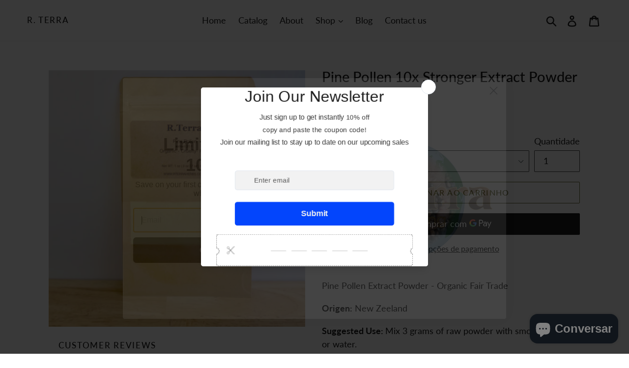

--- FILE ---
content_type: text/html; charset=utf-8
request_url: https://rterraherbs.com/pt-br/products/pine-pollen-1
body_size: 27974
content:
<!doctype html>
<!--[if IE 9]> <html class="ie9 no-js" lang="pt-BR"> <![endif]-->
<!--[if (gt IE 9)|!(IE)]><!--> <html class="no-js" lang="pt-BR"> <!--<![endif]-->
<head>
  <meta charset="utf-8">
  <meta http-equiv="X-UA-Compatible" content="IE=edge,chrome=1">
  <meta name="viewport" content="width=device-width,initial-scale=1">
  <meta name="theme-color" content="#53571a">
  <link rel="canonical" href="https://rterraherbs.com/pt-br/products/pine-pollen-1"><title>Pine Pollen Extract Powder - 10x Potency
&ndash; R. Terra</title><meta name="description" content="Boost energy and reduce fatigue with our Pine Pollen 10x Stronger Extract Powder. Organic, vegan-friendly, available in various sizes."><!-- /snippets/social-meta-tags.liquid -->




<meta property="og:site_name" content="R. Terra">
<meta property="og:url" content="https://rterraherbs.com/pt-br/products/pine-pollen-1">
<meta property="og:title" content="Pine Pollen 10x Stronger Extract Powder">
<meta property="og:type" content="product">
<meta property="og:description" content="Boost energy and reduce fatigue with our Pine Pollen 10x Stronger Extract Powder. Organic, vegan-friendly, available in various sizes.">

  <meta property="og:price:amount" content="17.00">
  <meta property="og:price:currency" content="USD">

<meta property="og:image" content="http://rterraherbs.com/cdn/shop/files/PinePollenjungle_1200x1200.jpg?v=1703970965"><meta property="og:image" content="http://rterraherbs.com/cdn/shop/files/PinePollen_fb229ae9-d111-4763-a079-669420dc95ca_1200x1200.jpg?v=1703970965"><meta property="og:image" content="http://rterraherbs.com/cdn/shop/products/DSCF3838_1200x1200.jpg?v=1703970965">
<meta property="og:image:secure_url" content="https://rterraherbs.com/cdn/shop/files/PinePollenjungle_1200x1200.jpg?v=1703970965"><meta property="og:image:secure_url" content="https://rterraherbs.com/cdn/shop/files/PinePollen_fb229ae9-d111-4763-a079-669420dc95ca_1200x1200.jpg?v=1703970965"><meta property="og:image:secure_url" content="https://rterraherbs.com/cdn/shop/products/DSCF3838_1200x1200.jpg?v=1703970965">


<meta name="twitter:card" content="summary_large_image">
<meta name="twitter:title" content="Pine Pollen 10x Stronger Extract Powder">
<meta name="twitter:description" content="Boost energy and reduce fatigue with our Pine Pollen 10x Stronger Extract Powder. Organic, vegan-friendly, available in various sizes.">


  <link href="//rterraherbs.com/cdn/shop/t/1/assets/theme.scss.css?v=175495776628057875251712761609" rel="stylesheet" type="text/css" media="all" />

  <script>
    var theme = {
      strings: {
        addToCart: "Adicionar ao carrinho",
        soldOut: "Esgotado",
        unavailable: "Indisponível",
        regularPrice: "Preço normal",
        sale: "Em promoção",
        showMore: "Mostrar mais",
        showLess: "Mostrar menos",
        addressError: "Não é possível localizar o endereço",
        addressNoResults: "Nenhum resultado para este endereço",
        addressQueryLimit: "Você excedeu a cota de uso da API do Google. Considere a atualização para um \u003ca href=\"https:\/\/developers.google.com\/maps\/premium\/usage-limits\"\u003ePlano Premium\u003c\/a\u003e.",
        authError: "Ocorreu um problema ao autenticar sua conta do Google Maps.",
        newWindow: "Abrirá numa nova janela.",
        external: "Abrirá uma página externa.",
        newWindowExternal: "Abrirá uma página externa numa nova janela."
      },
      moneyFormat: "${{amount}}"
    }

    document.documentElement.className = document.documentElement.className.replace('no-js', 'js');
  </script>

  <!--[if (lte IE 9) ]><script src="//rterraherbs.com/cdn/shop/t/1/assets/match-media.min.js?v=22265819453975888031529371691" type="text/javascript"></script><![endif]--><!--[if (gt IE 9)|!(IE)]><!--><script src="//rterraherbs.com/cdn/shop/t/1/assets/lazysizes.js?v=68441465964607740661529371690" async="async"></script><!--<![endif]-->
  <!--[if lte IE 9]><script src="//rterraherbs.com/cdn/shop/t/1/assets/lazysizes.min.js?v=285"></script><![endif]-->

  <!--[if (gt IE 9)|!(IE)]><!--><script src="//rterraherbs.com/cdn/shop/t/1/assets/vendor.js?v=121857302354663160541529371691" defer="defer"></script><!--<![endif]-->
  <!--[if lte IE 9]><script src="//rterraherbs.com/cdn/shop/t/1/assets/vendor.js?v=121857302354663160541529371691"></script><![endif]-->

  <!--[if (gt IE 9)|!(IE)]><!--><script src="//rterraherbs.com/cdn/shop/t/1/assets/theme.js?v=34813612739020294291639408185" defer="defer"></script><!--<![endif]-->
  <!--[if lte IE 9]><script src="//rterraherbs.com/cdn/shop/t/1/assets/theme.js?v=34813612739020294291639408185"></script><![endif]-->

  <script>window.performance && window.performance.mark && window.performance.mark('shopify.content_for_header.start');</script><meta name="google-site-verification" content="-RZatYPY3cxi0_b3CsRqs9g-XOnRyRS2Z1nGTp58UIg">
<meta id="shopify-digital-wallet" name="shopify-digital-wallet" content="/6589710451/digital_wallets/dialog">
<link rel="alternate" hreflang="x-default" href="https://rterraherbs.com/products/pine-pollen-1">
<link rel="alternate" hreflang="en" href="https://rterraherbs.com/products/pine-pollen-1">
<link rel="alternate" hreflang="de" href="https://rterraherbs.com/de/products/pine-pollen-1">
<link rel="alternate" hreflang="es" href="https://rterraherbs.com/es/products/pine-pollen-1">
<link rel="alternate" hreflang="fr" href="https://rterraherbs.com/fr/products/pine-pollen-1">
<link rel="alternate" hreflang="pt" href="https://rterraherbs.com/pt/products/pine-pollen-1">
<link rel="alternate" hreflang="pt-BR" href="https://rterraherbs.com/pt-br/products/pine-pollen-1">
<link rel="alternate" hreflang="es-BR" href="https://rterraherbs.com/es-br/products/pine-pollen-1">
<link rel="alternate" hreflang="en-CA" href="https://rterraherbs.com/en-ca/products/pine-pollen-1">
<link rel="alternate" hreflang="en-NL" href="https://rterraherbs.com/en-nl/products/pine-pollen-1">
<link rel="alternate" hreflang="en-GB" href="https://rterraherbs.com/en-gb/products/pine-pollen-1">
<link rel="alternate" type="application/json+oembed" href="https://rterraherbs.com/pt-br/products/pine-pollen-1.oembed">
<script async="async" src="/checkouts/internal/preloads.js?locale=pt-BR"></script>
<script id="shopify-features" type="application/json">{"accessToken":"b185dc6ba78f1b591bde1ca89ab5a516","betas":["rich-media-storefront-analytics"],"domain":"rterraherbs.com","predictiveSearch":true,"shopId":6589710451,"locale":"pt-br"}</script>
<script>var Shopify = Shopify || {};
Shopify.shop = "r-terra.myshopify.com";
Shopify.locale = "pt-BR";
Shopify.currency = {"active":"USD","rate":"1.0"};
Shopify.country = "BR";
Shopify.theme = {"name":"Debut","id":22659661939,"schema_name":"Debut","schema_version":"5.1.0","theme_store_id":796,"role":"main"};
Shopify.theme.handle = "null";
Shopify.theme.style = {"id":null,"handle":null};
Shopify.cdnHost = "rterraherbs.com/cdn";
Shopify.routes = Shopify.routes || {};
Shopify.routes.root = "/pt-br/";</script>
<script type="module">!function(o){(o.Shopify=o.Shopify||{}).modules=!0}(window);</script>
<script>!function(o){function n(){var o=[];function n(){o.push(Array.prototype.slice.apply(arguments))}return n.q=o,n}var t=o.Shopify=o.Shopify||{};t.loadFeatures=n(),t.autoloadFeatures=n()}(window);</script>
<script id="shop-js-analytics" type="application/json">{"pageType":"product"}</script>
<script defer="defer" async type="module" src="//rterraherbs.com/cdn/shopifycloud/shop-js/modules/v2/client.init-shop-cart-sync_Rd2MozZh.pt-BR.esm.js"></script>
<script defer="defer" async type="module" src="//rterraherbs.com/cdn/shopifycloud/shop-js/modules/v2/chunk.common_Bl7cq5VU.esm.js"></script>
<script type="module">
  await import("//rterraherbs.com/cdn/shopifycloud/shop-js/modules/v2/client.init-shop-cart-sync_Rd2MozZh.pt-BR.esm.js");
await import("//rterraherbs.com/cdn/shopifycloud/shop-js/modules/v2/chunk.common_Bl7cq5VU.esm.js");

  window.Shopify.SignInWithShop?.initShopCartSync?.({"fedCMEnabled":true,"windoidEnabled":true});

</script>
<script>(function() {
  var isLoaded = false;
  function asyncLoad() {
    if (isLoaded) return;
    isLoaded = true;
    var urls = ["https:\/\/static.klaviyo.com\/onsite\/js\/klaviyo.js?company_id=QaSPQR\u0026shop=r-terra.myshopify.com","https:\/\/static.klaviyo.com\/onsite\/js\/klaviyo.js?company_id=HdBsUw\u0026shop=r-terra.myshopify.com","\/\/shopify.privy.com\/widget.js?shop=r-terra.myshopify.com","https:\/\/fastcheckout.sweetecom.com\/static\/js\/loader.js?shop=r-terra.myshopify.com","https:\/\/cdn.shopify.com\/s\/files\/1\/2233\/5399\/t\/1\/assets\/trust_hero_6589710451.js?580116\u0026shop=r-terra.myshopify.com","https:\/\/fastcheckout.sweetecom.com\/static\/js\/loader.js?shop=r-terra.myshopify.com","https:\/\/cdn.s3.pop-convert.com\/pcjs.production.min.js?unique_id=r-terra.myshopify.com\u0026shop=r-terra.myshopify.com","https:\/\/script.pop-convert.com\/new-micro\/production.pc.min.js?unique_id=r-terra.myshopify.com\u0026shop=r-terra.myshopify.com","https:\/\/cdn2.hextom.com\/js\/smartpushmarketing.js?shop=r-terra.myshopify.com"];
    for (var i = 0; i < urls.length; i++) {
      var s = document.createElement('script');
      s.type = 'text/javascript';
      s.async = true;
      s.src = urls[i];
      var x = document.getElementsByTagName('script')[0];
      x.parentNode.insertBefore(s, x);
    }
  };
  if(window.attachEvent) {
    window.attachEvent('onload', asyncLoad);
  } else {
    window.addEventListener('load', asyncLoad, false);
  }
})();</script>
<script id="__st">var __st={"a":6589710451,"offset":-18000,"reqid":"517b304d-398f-46ea-b335-f70f756849ab-1768831738","pageurl":"rterraherbs.com\/pt-br\/products\/pine-pollen-1","u":"f4d4cfe3d332","p":"product","rtyp":"product","rid":4454527205470};</script>
<script>window.ShopifyPaypalV4VisibilityTracking = true;</script>
<script id="captcha-bootstrap">!function(){'use strict';const t='contact',e='account',n='new_comment',o=[[t,t],['blogs',n],['comments',n],[t,'customer']],c=[[e,'customer_login'],[e,'guest_login'],[e,'recover_customer_password'],[e,'create_customer']],r=t=>t.map((([t,e])=>`form[action*='/${t}']:not([data-nocaptcha='true']) input[name='form_type'][value='${e}']`)).join(','),a=t=>()=>t?[...document.querySelectorAll(t)].map((t=>t.form)):[];function s(){const t=[...o],e=r(t);return a(e)}const i='password',u='form_key',d=['recaptcha-v3-token','g-recaptcha-response','h-captcha-response',i],f=()=>{try{return window.sessionStorage}catch{return}},m='__shopify_v',_=t=>t.elements[u];function p(t,e,n=!1){try{const o=window.sessionStorage,c=JSON.parse(o.getItem(e)),{data:r}=function(t){const{data:e,action:n}=t;return t[m]||n?{data:e,action:n}:{data:t,action:n}}(c);for(const[e,n]of Object.entries(r))t.elements[e]&&(t.elements[e].value=n);n&&o.removeItem(e)}catch(o){console.error('form repopulation failed',{error:o})}}const l='form_type',E='cptcha';function T(t){t.dataset[E]=!0}const w=window,h=w.document,L='Shopify',v='ce_forms',y='captcha';let A=!1;((t,e)=>{const n=(g='f06e6c50-85a8-45c8-87d0-21a2b65856fe',I='https://cdn.shopify.com/shopifycloud/storefront-forms-hcaptcha/ce_storefront_forms_captcha_hcaptcha.v1.5.2.iife.js',D={infoText:'Protegido por hCaptcha',privacyText:'Privacidade',termsText:'Termos'},(t,e,n)=>{const o=w[L][v],c=o.bindForm;if(c)return c(t,g,e,D).then(n);var r;o.q.push([[t,g,e,D],n]),r=I,A||(h.body.append(Object.assign(h.createElement('script'),{id:'captcha-provider',async:!0,src:r})),A=!0)});var g,I,D;w[L]=w[L]||{},w[L][v]=w[L][v]||{},w[L][v].q=[],w[L][y]=w[L][y]||{},w[L][y].protect=function(t,e){n(t,void 0,e),T(t)},Object.freeze(w[L][y]),function(t,e,n,w,h,L){const[v,y,A,g]=function(t,e,n){const i=e?o:[],u=t?c:[],d=[...i,...u],f=r(d),m=r(i),_=r(d.filter((([t,e])=>n.includes(e))));return[a(f),a(m),a(_),s()]}(w,h,L),I=t=>{const e=t.target;return e instanceof HTMLFormElement?e:e&&e.form},D=t=>v().includes(t);t.addEventListener('submit',(t=>{const e=I(t);if(!e)return;const n=D(e)&&!e.dataset.hcaptchaBound&&!e.dataset.recaptchaBound,o=_(e),c=g().includes(e)&&(!o||!o.value);(n||c)&&t.preventDefault(),c&&!n&&(function(t){try{if(!f())return;!function(t){const e=f();if(!e)return;const n=_(t);if(!n)return;const o=n.value;o&&e.removeItem(o)}(t);const e=Array.from(Array(32),(()=>Math.random().toString(36)[2])).join('');!function(t,e){_(t)||t.append(Object.assign(document.createElement('input'),{type:'hidden',name:u})),t.elements[u].value=e}(t,e),function(t,e){const n=f();if(!n)return;const o=[...t.querySelectorAll(`input[type='${i}']`)].map((({name:t})=>t)),c=[...d,...o],r={};for(const[a,s]of new FormData(t).entries())c.includes(a)||(r[a]=s);n.setItem(e,JSON.stringify({[m]:1,action:t.action,data:r}))}(t,e)}catch(e){console.error('failed to persist form',e)}}(e),e.submit())}));const S=(t,e)=>{t&&!t.dataset[E]&&(n(t,e.some((e=>e===t))),T(t))};for(const o of['focusin','change'])t.addEventListener(o,(t=>{const e=I(t);D(e)&&S(e,y())}));const B=e.get('form_key'),M=e.get(l),P=B&&M;t.addEventListener('DOMContentLoaded',(()=>{const t=y();if(P)for(const e of t)e.elements[l].value===M&&p(e,B);[...new Set([...A(),...v().filter((t=>'true'===t.dataset.shopifyCaptcha))])].forEach((e=>S(e,t)))}))}(h,new URLSearchParams(w.location.search),n,t,e,['guest_login'])})(!0,!0)}();</script>
<script integrity="sha256-4kQ18oKyAcykRKYeNunJcIwy7WH5gtpwJnB7kiuLZ1E=" data-source-attribution="shopify.loadfeatures" defer="defer" src="//rterraherbs.com/cdn/shopifycloud/storefront/assets/storefront/load_feature-a0a9edcb.js" crossorigin="anonymous"></script>
<script data-source-attribution="shopify.dynamic_checkout.dynamic.init">var Shopify=Shopify||{};Shopify.PaymentButton=Shopify.PaymentButton||{isStorefrontPortableWallets:!0,init:function(){window.Shopify.PaymentButton.init=function(){};var t=document.createElement("script");t.src="https://rterraherbs.com/cdn/shopifycloud/portable-wallets/latest/portable-wallets.pt-br.js",t.type="module",document.head.appendChild(t)}};
</script>
<script data-source-attribution="shopify.dynamic_checkout.buyer_consent">
  function portableWalletsHideBuyerConsent(e){var t=document.getElementById("shopify-buyer-consent"),n=document.getElementById("shopify-subscription-policy-button");t&&n&&(t.classList.add("hidden"),t.setAttribute("aria-hidden","true"),n.removeEventListener("click",e))}function portableWalletsShowBuyerConsent(e){var t=document.getElementById("shopify-buyer-consent"),n=document.getElementById("shopify-subscription-policy-button");t&&n&&(t.classList.remove("hidden"),t.removeAttribute("aria-hidden"),n.addEventListener("click",e))}window.Shopify?.PaymentButton&&(window.Shopify.PaymentButton.hideBuyerConsent=portableWalletsHideBuyerConsent,window.Shopify.PaymentButton.showBuyerConsent=portableWalletsShowBuyerConsent);
</script>
<script>
  function portableWalletsCleanup(e){e&&e.src&&console.error("Failed to load portable wallets script "+e.src);var t=document.querySelectorAll("shopify-accelerated-checkout .shopify-payment-button__skeleton, shopify-accelerated-checkout-cart .wallet-cart-button__skeleton"),e=document.getElementById("shopify-buyer-consent");for(let e=0;e<t.length;e++)t[e].remove();e&&e.remove()}function portableWalletsNotLoadedAsModule(e){e instanceof ErrorEvent&&"string"==typeof e.message&&e.message.includes("import.meta")&&"string"==typeof e.filename&&e.filename.includes("portable-wallets")&&(window.removeEventListener("error",portableWalletsNotLoadedAsModule),window.Shopify.PaymentButton.failedToLoad=e,"loading"===document.readyState?document.addEventListener("DOMContentLoaded",window.Shopify.PaymentButton.init):window.Shopify.PaymentButton.init())}window.addEventListener("error",portableWalletsNotLoadedAsModule);
</script>

<script type="module" src="https://rterraherbs.com/cdn/shopifycloud/portable-wallets/latest/portable-wallets.pt-br.js" onError="portableWalletsCleanup(this)" crossorigin="anonymous"></script>
<script nomodule>
  document.addEventListener("DOMContentLoaded", portableWalletsCleanup);
</script>

<link id="shopify-accelerated-checkout-styles" rel="stylesheet" media="screen" href="https://rterraherbs.com/cdn/shopifycloud/portable-wallets/latest/accelerated-checkout-backwards-compat.css" crossorigin="anonymous">
<style id="shopify-accelerated-checkout-cart">
        #shopify-buyer-consent {
  margin-top: 1em;
  display: inline-block;
  width: 100%;
}

#shopify-buyer-consent.hidden {
  display: none;
}

#shopify-subscription-policy-button {
  background: none;
  border: none;
  padding: 0;
  text-decoration: underline;
  font-size: inherit;
  cursor: pointer;
}

#shopify-subscription-policy-button::before {
  box-shadow: none;
}

      </style>

<script>window.performance && window.performance.mark && window.performance.mark('shopify.content_for_header.end');</script>
<script src="//staticxx.s3.amazonaws.com/aio_stats_lib_v1.min.js?v=1.0"></script>
      <link href="//rterraherbs.com/cdn/shop/t/1/assets/paymentfont.scss.css?v=104869985763867146231730218787" rel="stylesheet" type="text/css" media="all" />
    
<script src="https://cdn.shopify.com/extensions/7bc9bb47-adfa-4267-963e-cadee5096caf/inbox-1252/assets/inbox-chat-loader.js" type="text/javascript" defer="defer"></script>
<link href="https://monorail-edge.shopifysvc.com" rel="dns-prefetch">
<script>(function(){if ("sendBeacon" in navigator && "performance" in window) {try {var session_token_from_headers = performance.getEntriesByType('navigation')[0].serverTiming.find(x => x.name == '_s').description;} catch {var session_token_from_headers = undefined;}var session_cookie_matches = document.cookie.match(/_shopify_s=([^;]*)/);var session_token_from_cookie = session_cookie_matches && session_cookie_matches.length === 2 ? session_cookie_matches[1] : "";var session_token = session_token_from_headers || session_token_from_cookie || "";function handle_abandonment_event(e) {var entries = performance.getEntries().filter(function(entry) {return /monorail-edge.shopifysvc.com/.test(entry.name);});if (!window.abandonment_tracked && entries.length === 0) {window.abandonment_tracked = true;var currentMs = Date.now();var navigation_start = performance.timing.navigationStart;var payload = {shop_id: 6589710451,url: window.location.href,navigation_start,duration: currentMs - navigation_start,session_token,page_type: "product"};window.navigator.sendBeacon("https://monorail-edge.shopifysvc.com/v1/produce", JSON.stringify({schema_id: "online_store_buyer_site_abandonment/1.1",payload: payload,metadata: {event_created_at_ms: currentMs,event_sent_at_ms: currentMs}}));}}window.addEventListener('pagehide', handle_abandonment_event);}}());</script>
<script id="web-pixels-manager-setup">(function e(e,d,r,n,o){if(void 0===o&&(o={}),!Boolean(null===(a=null===(i=window.Shopify)||void 0===i?void 0:i.analytics)||void 0===a?void 0:a.replayQueue)){var i,a;window.Shopify=window.Shopify||{};var t=window.Shopify;t.analytics=t.analytics||{};var s=t.analytics;s.replayQueue=[],s.publish=function(e,d,r){return s.replayQueue.push([e,d,r]),!0};try{self.performance.mark("wpm:start")}catch(e){}var l=function(){var e={modern:/Edge?\/(1{2}[4-9]|1[2-9]\d|[2-9]\d{2}|\d{4,})\.\d+(\.\d+|)|Firefox\/(1{2}[4-9]|1[2-9]\d|[2-9]\d{2}|\d{4,})\.\d+(\.\d+|)|Chrom(ium|e)\/(9{2}|\d{3,})\.\d+(\.\d+|)|(Maci|X1{2}).+ Version\/(15\.\d+|(1[6-9]|[2-9]\d|\d{3,})\.\d+)([,.]\d+|)( \(\w+\)|)( Mobile\/\w+|) Safari\/|Chrome.+OPR\/(9{2}|\d{3,})\.\d+\.\d+|(CPU[ +]OS|iPhone[ +]OS|CPU[ +]iPhone|CPU IPhone OS|CPU iPad OS)[ +]+(15[._]\d+|(1[6-9]|[2-9]\d|\d{3,})[._]\d+)([._]\d+|)|Android:?[ /-](13[3-9]|1[4-9]\d|[2-9]\d{2}|\d{4,})(\.\d+|)(\.\d+|)|Android.+Firefox\/(13[5-9]|1[4-9]\d|[2-9]\d{2}|\d{4,})\.\d+(\.\d+|)|Android.+Chrom(ium|e)\/(13[3-9]|1[4-9]\d|[2-9]\d{2}|\d{4,})\.\d+(\.\d+|)|SamsungBrowser\/([2-9]\d|\d{3,})\.\d+/,legacy:/Edge?\/(1[6-9]|[2-9]\d|\d{3,})\.\d+(\.\d+|)|Firefox\/(5[4-9]|[6-9]\d|\d{3,})\.\d+(\.\d+|)|Chrom(ium|e)\/(5[1-9]|[6-9]\d|\d{3,})\.\d+(\.\d+|)([\d.]+$|.*Safari\/(?![\d.]+ Edge\/[\d.]+$))|(Maci|X1{2}).+ Version\/(10\.\d+|(1[1-9]|[2-9]\d|\d{3,})\.\d+)([,.]\d+|)( \(\w+\)|)( Mobile\/\w+|) Safari\/|Chrome.+OPR\/(3[89]|[4-9]\d|\d{3,})\.\d+\.\d+|(CPU[ +]OS|iPhone[ +]OS|CPU[ +]iPhone|CPU IPhone OS|CPU iPad OS)[ +]+(10[._]\d+|(1[1-9]|[2-9]\d|\d{3,})[._]\d+)([._]\d+|)|Android:?[ /-](13[3-9]|1[4-9]\d|[2-9]\d{2}|\d{4,})(\.\d+|)(\.\d+|)|Mobile Safari.+OPR\/([89]\d|\d{3,})\.\d+\.\d+|Android.+Firefox\/(13[5-9]|1[4-9]\d|[2-9]\d{2}|\d{4,})\.\d+(\.\d+|)|Android.+Chrom(ium|e)\/(13[3-9]|1[4-9]\d|[2-9]\d{2}|\d{4,})\.\d+(\.\d+|)|Android.+(UC? ?Browser|UCWEB|U3)[ /]?(15\.([5-9]|\d{2,})|(1[6-9]|[2-9]\d|\d{3,})\.\d+)\.\d+|SamsungBrowser\/(5\.\d+|([6-9]|\d{2,})\.\d+)|Android.+MQ{2}Browser\/(14(\.(9|\d{2,})|)|(1[5-9]|[2-9]\d|\d{3,})(\.\d+|))(\.\d+|)|K[Aa][Ii]OS\/(3\.\d+|([4-9]|\d{2,})\.\d+)(\.\d+|)/},d=e.modern,r=e.legacy,n=navigator.userAgent;return n.match(d)?"modern":n.match(r)?"legacy":"unknown"}(),u="modern"===l?"modern":"legacy",c=(null!=n?n:{modern:"",legacy:""})[u],f=function(e){return[e.baseUrl,"/wpm","/b",e.hashVersion,"modern"===e.buildTarget?"m":"l",".js"].join("")}({baseUrl:d,hashVersion:r,buildTarget:u}),m=function(e){var d=e.version,r=e.bundleTarget,n=e.surface,o=e.pageUrl,i=e.monorailEndpoint;return{emit:function(e){var a=e.status,t=e.errorMsg,s=(new Date).getTime(),l=JSON.stringify({metadata:{event_sent_at_ms:s},events:[{schema_id:"web_pixels_manager_load/3.1",payload:{version:d,bundle_target:r,page_url:o,status:a,surface:n,error_msg:t},metadata:{event_created_at_ms:s}}]});if(!i)return console&&console.warn&&console.warn("[Web Pixels Manager] No Monorail endpoint provided, skipping logging."),!1;try{return self.navigator.sendBeacon.bind(self.navigator)(i,l)}catch(e){}var u=new XMLHttpRequest;try{return u.open("POST",i,!0),u.setRequestHeader("Content-Type","text/plain"),u.send(l),!0}catch(e){return console&&console.warn&&console.warn("[Web Pixels Manager] Got an unhandled error while logging to Monorail."),!1}}}}({version:r,bundleTarget:l,surface:e.surface,pageUrl:self.location.href,monorailEndpoint:e.monorailEndpoint});try{o.browserTarget=l,function(e){var d=e.src,r=e.async,n=void 0===r||r,o=e.onload,i=e.onerror,a=e.sri,t=e.scriptDataAttributes,s=void 0===t?{}:t,l=document.createElement("script"),u=document.querySelector("head"),c=document.querySelector("body");if(l.async=n,l.src=d,a&&(l.integrity=a,l.crossOrigin="anonymous"),s)for(var f in s)if(Object.prototype.hasOwnProperty.call(s,f))try{l.dataset[f]=s[f]}catch(e){}if(o&&l.addEventListener("load",o),i&&l.addEventListener("error",i),u)u.appendChild(l);else{if(!c)throw new Error("Did not find a head or body element to append the script");c.appendChild(l)}}({src:f,async:!0,onload:function(){if(!function(){var e,d;return Boolean(null===(d=null===(e=window.Shopify)||void 0===e?void 0:e.analytics)||void 0===d?void 0:d.initialized)}()){var d=window.webPixelsManager.init(e)||void 0;if(d){var r=window.Shopify.analytics;r.replayQueue.forEach((function(e){var r=e[0],n=e[1],o=e[2];d.publishCustomEvent(r,n,o)})),r.replayQueue=[],r.publish=d.publishCustomEvent,r.visitor=d.visitor,r.initialized=!0}}},onerror:function(){return m.emit({status:"failed",errorMsg:"".concat(f," has failed to load")})},sri:function(e){var d=/^sha384-[A-Za-z0-9+/=]+$/;return"string"==typeof e&&d.test(e)}(c)?c:"",scriptDataAttributes:o}),m.emit({status:"loading"})}catch(e){m.emit({status:"failed",errorMsg:(null==e?void 0:e.message)||"Unknown error"})}}})({shopId: 6589710451,storefrontBaseUrl: "https://rterraherbs.com",extensionsBaseUrl: "https://extensions.shopifycdn.com/cdn/shopifycloud/web-pixels-manager",monorailEndpoint: "https://monorail-edge.shopifysvc.com/unstable/produce_batch",surface: "storefront-renderer",enabledBetaFlags: ["2dca8a86"],webPixelsConfigList: [{"id":"136577195","configuration":"{\"pixel_id\":\"549922598799679\",\"pixel_type\":\"facebook_pixel\",\"metaapp_system_user_token\":\"-\"}","eventPayloadVersion":"v1","runtimeContext":"OPEN","scriptVersion":"ca16bc87fe92b6042fbaa3acc2fbdaa6","type":"APP","apiClientId":2329312,"privacyPurposes":["ANALYTICS","MARKETING","SALE_OF_DATA"],"dataSharingAdjustments":{"protectedCustomerApprovalScopes":["read_customer_address","read_customer_email","read_customer_name","read_customer_personal_data","read_customer_phone"]}},{"id":"65929387","configuration":"{\"tagID\":\"2613048058467\"}","eventPayloadVersion":"v1","runtimeContext":"STRICT","scriptVersion":"18031546ee651571ed29edbe71a3550b","type":"APP","apiClientId":3009811,"privacyPurposes":["ANALYTICS","MARKETING","SALE_OF_DATA"],"dataSharingAdjustments":{"protectedCustomerApprovalScopes":["read_customer_address","read_customer_email","read_customer_name","read_customer_personal_data","read_customer_phone"]}},{"id":"82608299","eventPayloadVersion":"v1","runtimeContext":"LAX","scriptVersion":"1","type":"CUSTOM","privacyPurposes":["ANALYTICS"],"name":"Google Analytics tag (migrated)"},{"id":"shopify-app-pixel","configuration":"{}","eventPayloadVersion":"v1","runtimeContext":"STRICT","scriptVersion":"0450","apiClientId":"shopify-pixel","type":"APP","privacyPurposes":["ANALYTICS","MARKETING"]},{"id":"shopify-custom-pixel","eventPayloadVersion":"v1","runtimeContext":"LAX","scriptVersion":"0450","apiClientId":"shopify-pixel","type":"CUSTOM","privacyPurposes":["ANALYTICS","MARKETING"]}],isMerchantRequest: false,initData: {"shop":{"name":"R. Terra","paymentSettings":{"currencyCode":"USD"},"myshopifyDomain":"r-terra.myshopify.com","countryCode":"US","storefrontUrl":"https:\/\/rterraherbs.com\/pt-br"},"customer":null,"cart":null,"checkout":null,"productVariants":[{"price":{"amount":17.0,"currencyCode":"USD"},"product":{"title":"Pine Pollen 10x Stronger Extract Powder","vendor":"R. Terra","id":"4454527205470","untranslatedTitle":"Pine Pollen 10x Stronger Extract Powder","url":"\/pt-br\/products\/pine-pollen-1","type":"Herbs"},"id":"38046319411371","image":{"src":"\/\/rterraherbs.com\/cdn\/shop\/products\/DSCF3838.jpg?v=1703970965"},"sku":"Pine Pollen Extract Powder 1 oz","title":"1 oz - 27 g","untranslatedTitle":"1 oz - 27 g"},{"price":{"amount":40.0,"currencyCode":"USD"},"product":{"title":"Pine Pollen 10x Stronger Extract Powder","vendor":"R. Terra","id":"4454527205470","untranslatedTitle":"Pine Pollen 10x Stronger Extract Powder","url":"\/pt-br\/products\/pine-pollen-1","type":"Herbs"},"id":"31457165508702","image":{"src":"\/\/rterraherbs.com\/cdn\/shop\/products\/DSCF3838.jpg?v=1703970965"},"sku":"Pine Pollen Extract Powder 3 oz","title":"3 oz - 87 gr","untranslatedTitle":"3 oz - 87 gr"},{"price":{"amount":80.0,"currencyCode":"USD"},"product":{"title":"Pine Pollen 10x Stronger Extract Powder","vendor":"R. Terra","id":"4454527205470","untranslatedTitle":"Pine Pollen 10x Stronger Extract Powder","url":"\/pt-br\/products\/pine-pollen-1","type":"Herbs"},"id":"31457165279326","image":{"src":"\/\/rterraherbs.com\/cdn\/shop\/files\/PinePollenjungle.jpg?v=1703970965"},"sku":"Pine Pollen Extract Powder 7 oz","title":"7 oz - 210 gr","untranslatedTitle":"7 oz - 210 gr"},{"price":{"amount":160.0,"currencyCode":"USD"},"product":{"title":"Pine Pollen 10x Stronger Extract Powder","vendor":"R. Terra","id":"4454527205470","untranslatedTitle":"Pine Pollen 10x Stronger Extract Powder","url":"\/pt-br\/products\/pine-pollen-1","type":"Herbs"},"id":"31457165377630","image":{"src":"\/\/rterraherbs.com\/cdn\/shop\/files\/PinePollenjungle.jpg?v=1703970965"},"sku":"Pine Pollen Extract Powder 1 lb","title":"1. lbs - 453 gr","untranslatedTitle":"1. lbs - 453 gr"},{"price":{"amount":250.0,"currencyCode":"USD"},"product":{"title":"Pine Pollen 10x Stronger Extract Powder","vendor":"R. Terra","id":"4454527205470","untranslatedTitle":"Pine Pollen 10x Stronger Extract Powder","url":"\/pt-br\/products\/pine-pollen-1","type":"Herbs"},"id":"31457165443166","image":{"src":"\/\/rterraherbs.com\/cdn\/shop\/files\/PinePollenjungle.jpg?v=1703970965"},"sku":"Pine Pollen Extract Powder 1kg","title":"2.2 lbs - 1 kg","untranslatedTitle":"2.2 lbs - 1 kg"}],"purchasingCompany":null},},"https://rterraherbs.com/cdn","fcfee988w5aeb613cpc8e4bc33m6693e112",{"modern":"","legacy":""},{"shopId":"6589710451","storefrontBaseUrl":"https:\/\/rterraherbs.com","extensionBaseUrl":"https:\/\/extensions.shopifycdn.com\/cdn\/shopifycloud\/web-pixels-manager","surface":"storefront-renderer","enabledBetaFlags":"[\"2dca8a86\"]","isMerchantRequest":"false","hashVersion":"fcfee988w5aeb613cpc8e4bc33m6693e112","publish":"custom","events":"[[\"page_viewed\",{}],[\"product_viewed\",{\"productVariant\":{\"price\":{\"amount\":17.0,\"currencyCode\":\"USD\"},\"product\":{\"title\":\"Pine Pollen 10x Stronger Extract Powder\",\"vendor\":\"R. Terra\",\"id\":\"4454527205470\",\"untranslatedTitle\":\"Pine Pollen 10x Stronger Extract Powder\",\"url\":\"\/pt-br\/products\/pine-pollen-1\",\"type\":\"Herbs\"},\"id\":\"38046319411371\",\"image\":{\"src\":\"\/\/rterraherbs.com\/cdn\/shop\/products\/DSCF3838.jpg?v=1703970965\"},\"sku\":\"Pine Pollen Extract Powder 1 oz\",\"title\":\"1 oz - 27 g\",\"untranslatedTitle\":\"1 oz - 27 g\"}}]]"});</script><script>
  window.ShopifyAnalytics = window.ShopifyAnalytics || {};
  window.ShopifyAnalytics.meta = window.ShopifyAnalytics.meta || {};
  window.ShopifyAnalytics.meta.currency = 'USD';
  var meta = {"product":{"id":4454527205470,"gid":"gid:\/\/shopify\/Product\/4454527205470","vendor":"R. Terra","type":"Herbs","handle":"pine-pollen-1","variants":[{"id":38046319411371,"price":1700,"name":"Pine Pollen 10x Stronger Extract Powder - 1 oz - 27 g","public_title":"1 oz - 27 g","sku":"Pine Pollen Extract Powder 1 oz"},{"id":31457165508702,"price":4000,"name":"Pine Pollen 10x Stronger Extract Powder - 3 oz - 87 gr","public_title":"3 oz - 87 gr","sku":"Pine Pollen Extract Powder 3 oz"},{"id":31457165279326,"price":8000,"name":"Pine Pollen 10x Stronger Extract Powder - 7 oz - 210 gr","public_title":"7 oz - 210 gr","sku":"Pine Pollen Extract Powder 7 oz"},{"id":31457165377630,"price":16000,"name":"Pine Pollen 10x Stronger Extract Powder - 1. lbs - 453 gr","public_title":"1. lbs - 453 gr","sku":"Pine Pollen Extract Powder 1 lb"},{"id":31457165443166,"price":25000,"name":"Pine Pollen 10x Stronger Extract Powder - 2.2 lbs - 1 kg","public_title":"2.2 lbs - 1 kg","sku":"Pine Pollen Extract Powder 1kg"}],"remote":false},"page":{"pageType":"product","resourceType":"product","resourceId":4454527205470,"requestId":"517b304d-398f-46ea-b335-f70f756849ab-1768831738"}};
  for (var attr in meta) {
    window.ShopifyAnalytics.meta[attr] = meta[attr];
  }
</script>
<script class="analytics">
  (function () {
    var customDocumentWrite = function(content) {
      var jquery = null;

      if (window.jQuery) {
        jquery = window.jQuery;
      } else if (window.Checkout && window.Checkout.$) {
        jquery = window.Checkout.$;
      }

      if (jquery) {
        jquery('body').append(content);
      }
    };

    var hasLoggedConversion = function(token) {
      if (token) {
        return document.cookie.indexOf('loggedConversion=' + token) !== -1;
      }
      return false;
    }

    var setCookieIfConversion = function(token) {
      if (token) {
        var twoMonthsFromNow = new Date(Date.now());
        twoMonthsFromNow.setMonth(twoMonthsFromNow.getMonth() + 2);

        document.cookie = 'loggedConversion=' + token + '; expires=' + twoMonthsFromNow;
      }
    }

    var trekkie = window.ShopifyAnalytics.lib = window.trekkie = window.trekkie || [];
    if (trekkie.integrations) {
      return;
    }
    trekkie.methods = [
      'identify',
      'page',
      'ready',
      'track',
      'trackForm',
      'trackLink'
    ];
    trekkie.factory = function(method) {
      return function() {
        var args = Array.prototype.slice.call(arguments);
        args.unshift(method);
        trekkie.push(args);
        return trekkie;
      };
    };
    for (var i = 0; i < trekkie.methods.length; i++) {
      var key = trekkie.methods[i];
      trekkie[key] = trekkie.factory(key);
    }
    trekkie.load = function(config) {
      trekkie.config = config || {};
      trekkie.config.initialDocumentCookie = document.cookie;
      var first = document.getElementsByTagName('script')[0];
      var script = document.createElement('script');
      script.type = 'text/javascript';
      script.onerror = function(e) {
        var scriptFallback = document.createElement('script');
        scriptFallback.type = 'text/javascript';
        scriptFallback.onerror = function(error) {
                var Monorail = {
      produce: function produce(monorailDomain, schemaId, payload) {
        var currentMs = new Date().getTime();
        var event = {
          schema_id: schemaId,
          payload: payload,
          metadata: {
            event_created_at_ms: currentMs,
            event_sent_at_ms: currentMs
          }
        };
        return Monorail.sendRequest("https://" + monorailDomain + "/v1/produce", JSON.stringify(event));
      },
      sendRequest: function sendRequest(endpointUrl, payload) {
        // Try the sendBeacon API
        if (window && window.navigator && typeof window.navigator.sendBeacon === 'function' && typeof window.Blob === 'function' && !Monorail.isIos12()) {
          var blobData = new window.Blob([payload], {
            type: 'text/plain'
          });

          if (window.navigator.sendBeacon(endpointUrl, blobData)) {
            return true;
          } // sendBeacon was not successful

        } // XHR beacon

        var xhr = new XMLHttpRequest();

        try {
          xhr.open('POST', endpointUrl);
          xhr.setRequestHeader('Content-Type', 'text/plain');
          xhr.send(payload);
        } catch (e) {
          console.log(e);
        }

        return false;
      },
      isIos12: function isIos12() {
        return window.navigator.userAgent.lastIndexOf('iPhone; CPU iPhone OS 12_') !== -1 || window.navigator.userAgent.lastIndexOf('iPad; CPU OS 12_') !== -1;
      }
    };
    Monorail.produce('monorail-edge.shopifysvc.com',
      'trekkie_storefront_load_errors/1.1',
      {shop_id: 6589710451,
      theme_id: 22659661939,
      app_name: "storefront",
      context_url: window.location.href,
      source_url: "//rterraherbs.com/cdn/s/trekkie.storefront.cd680fe47e6c39ca5d5df5f0a32d569bc48c0f27.min.js"});

        };
        scriptFallback.async = true;
        scriptFallback.src = '//rterraherbs.com/cdn/s/trekkie.storefront.cd680fe47e6c39ca5d5df5f0a32d569bc48c0f27.min.js';
        first.parentNode.insertBefore(scriptFallback, first);
      };
      script.async = true;
      script.src = '//rterraherbs.com/cdn/s/trekkie.storefront.cd680fe47e6c39ca5d5df5f0a32d569bc48c0f27.min.js';
      first.parentNode.insertBefore(script, first);
    };
    trekkie.load(
      {"Trekkie":{"appName":"storefront","development":false,"defaultAttributes":{"shopId":6589710451,"isMerchantRequest":null,"themeId":22659661939,"themeCityHash":"6340103932917228429","contentLanguage":"pt-BR","currency":"USD","eventMetadataId":"8dd6d6df-ea83-4849-a77a-b71ef50dff56"},"isServerSideCookieWritingEnabled":true,"monorailRegion":"shop_domain","enabledBetaFlags":["65f19447"]},"Session Attribution":{},"S2S":{"facebookCapiEnabled":true,"source":"trekkie-storefront-renderer","apiClientId":580111}}
    );

    var loaded = false;
    trekkie.ready(function() {
      if (loaded) return;
      loaded = true;

      window.ShopifyAnalytics.lib = window.trekkie;

      var originalDocumentWrite = document.write;
      document.write = customDocumentWrite;
      try { window.ShopifyAnalytics.merchantGoogleAnalytics.call(this); } catch(error) {};
      document.write = originalDocumentWrite;

      window.ShopifyAnalytics.lib.page(null,{"pageType":"product","resourceType":"product","resourceId":4454527205470,"requestId":"517b304d-398f-46ea-b335-f70f756849ab-1768831738","shopifyEmitted":true});

      var match = window.location.pathname.match(/checkouts\/(.+)\/(thank_you|post_purchase)/)
      var token = match? match[1]: undefined;
      if (!hasLoggedConversion(token)) {
        setCookieIfConversion(token);
        window.ShopifyAnalytics.lib.track("Viewed Product",{"currency":"USD","variantId":38046319411371,"productId":4454527205470,"productGid":"gid:\/\/shopify\/Product\/4454527205470","name":"Pine Pollen 10x Stronger Extract Powder - 1 oz - 27 g","price":"17.00","sku":"Pine Pollen Extract Powder 1 oz","brand":"R. Terra","variant":"1 oz - 27 g","category":"Herbs","nonInteraction":true,"remote":false},undefined,undefined,{"shopifyEmitted":true});
      window.ShopifyAnalytics.lib.track("monorail:\/\/trekkie_storefront_viewed_product\/1.1",{"currency":"USD","variantId":38046319411371,"productId":4454527205470,"productGid":"gid:\/\/shopify\/Product\/4454527205470","name":"Pine Pollen 10x Stronger Extract Powder - 1 oz - 27 g","price":"17.00","sku":"Pine Pollen Extract Powder 1 oz","brand":"R. Terra","variant":"1 oz - 27 g","category":"Herbs","nonInteraction":true,"remote":false,"referer":"https:\/\/rterraherbs.com\/pt-br\/products\/pine-pollen-1"});
      }
    });


        var eventsListenerScript = document.createElement('script');
        eventsListenerScript.async = true;
        eventsListenerScript.src = "//rterraherbs.com/cdn/shopifycloud/storefront/assets/shop_events_listener-3da45d37.js";
        document.getElementsByTagName('head')[0].appendChild(eventsListenerScript);

})();</script>
  <script>
  if (!window.ga || (window.ga && typeof window.ga !== 'function')) {
    window.ga = function ga() {
      (window.ga.q = window.ga.q || []).push(arguments);
      if (window.Shopify && window.Shopify.analytics && typeof window.Shopify.analytics.publish === 'function') {
        window.Shopify.analytics.publish("ga_stub_called", {}, {sendTo: "google_osp_migration"});
      }
      console.error("Shopify's Google Analytics stub called with:", Array.from(arguments), "\nSee https://help.shopify.com/manual/promoting-marketing/pixels/pixel-migration#google for more information.");
    };
    if (window.Shopify && window.Shopify.analytics && typeof window.Shopify.analytics.publish === 'function') {
      window.Shopify.analytics.publish("ga_stub_initialized", {}, {sendTo: "google_osp_migration"});
    }
  }
</script>
<script
  defer
  src="https://rterraherbs.com/cdn/shopifycloud/perf-kit/shopify-perf-kit-3.0.4.min.js"
  data-application="storefront-renderer"
  data-shop-id="6589710451"
  data-render-region="gcp-us-central1"
  data-page-type="product"
  data-theme-instance-id="22659661939"
  data-theme-name="Debut"
  data-theme-version="5.1.0"
  data-monorail-region="shop_domain"
  data-resource-timing-sampling-rate="10"
  data-shs="true"
  data-shs-beacon="true"
  data-shs-export-with-fetch="true"
  data-shs-logs-sample-rate="1"
  data-shs-beacon-endpoint="https://rterraherbs.com/api/collect"
></script>
</head>

<body class="template-product">

  <a class="in-page-link visually-hidden skip-link" href="#MainContent">Pular para o conteúdo</a>

  <div id="SearchDrawer" class="search-bar drawer drawer--top" role="dialog" aria-modal="true" aria-label="Pesquisar">
    <div class="search-bar__table">
      <div class="search-bar__table-cell search-bar__form-wrapper">
        <form class="search search-bar__form" action="/search" method="get" role="search">
          <input class="search__input search-bar__input" type="search" name="q" value="" placeholder="Pesquisar" aria-label="Pesquisar">
          <button class="search-bar__submit search__submit btn--link" type="submit">
            <svg aria-hidden="true" focusable="false" role="presentation" class="icon icon-search" viewBox="0 0 37 40"><path d="M35.6 36l-9.8-9.8c4.1-5.4 3.6-13.2-1.3-18.1-5.4-5.4-14.2-5.4-19.7 0-5.4 5.4-5.4 14.2 0 19.7 2.6 2.6 6.1 4.1 9.8 4.1 3 0 5.9-1 8.3-2.8l9.8 9.8c.4.4.9.6 1.4.6s1-.2 1.4-.6c.9-.9.9-2.1.1-2.9zm-20.9-8.2c-2.6 0-5.1-1-7-2.9-3.9-3.9-3.9-10.1 0-14C9.6 9 12.2 8 14.7 8s5.1 1 7 2.9c3.9 3.9 3.9 10.1 0 14-1.9 1.9-4.4 2.9-7 2.9z"/></svg>
            <span class="icon__fallback-text">Enviar</span>
          </button>
        </form>
      </div>
      <div class="search-bar__table-cell text-right">
        <button type="button" class="btn--link search-bar__close js-drawer-close">
          <svg aria-hidden="true" focusable="false" role="presentation" class="icon icon-close" viewBox="0 0 37 40"><path d="M21.3 23l11-11c.8-.8.8-2 0-2.8-.8-.8-2-.8-2.8 0l-11 11-11-11c-.8-.8-2-.8-2.8 0-.8.8-.8 2 0 2.8l11 11-11 11c-.8.8-.8 2 0 2.8.4.4.9.6 1.4.6s1-.2 1.4-.6l11-11 11 11c.4.4.9.6 1.4.6s1-.2 1.4-.6c.8-.8.8-2 0-2.8l-11-11z"/></svg>
          <span class="icon__fallback-text">Fechar pesquisa</span>
        </button>
      </div>
    </div>
  </div>

  <div id="shopify-section-header" class="shopify-section">

<div data-section-id="header" data-section-type="header-section">
  

  <header class="site-header border-bottom logo--left" role="banner">
    <div class="grid grid--no-gutters grid--table site-header__mobile-nav">
      

      

      <div class="grid__item medium-up--one-quarter logo-align--left">
        
        
          <div class="h2 site-header__logo">
        
          
            <a class="site-header__logo-link" href="/">R. Terra</a>
          
        
          </div>
        
      </div>

      
        <nav class="grid__item medium-up--one-half small--hide" id="AccessibleNav" role="navigation">
          <ul class="site-nav list--inline " id="SiteNav">
  



    
      <li>
        <a href="/pt-br" class="site-nav__link site-nav__link--main">Home</a>
      </li>
    
  



    
      <li>
        <a href="/pt-br/collections" class="site-nav__link site-nav__link--main">Catalog</a>
      </li>
    
  



    
      <li>
        <a href="/pt-br/pages/about" class="site-nav__link site-nav__link--main">About</a>
      </li>
    
  



    
      <li class="site-nav--has-dropdown">
        <button class="site-nav__link site-nav__link--main site-nav__link--button" type="button" aria-haspopup="true" aria-expanded="false" aria-controls="SiteNavLabel-shop">
          Shop
          <svg aria-hidden="true" focusable="false" role="presentation" class="icon icon--wide icon-chevron-down" viewBox="0 0 498.98 284.49"><defs><style>.cls-1{fill:#231f20}</style></defs><path class="cls-1" d="M80.93 271.76A35 35 0 0 1 140.68 247l189.74 189.75L520.16 247a35 35 0 1 1 49.5 49.5L355.17 511a35 35 0 0 1-49.5 0L91.18 296.5a34.89 34.89 0 0 1-10.25-24.74z" transform="translate(-80.93 -236.76)"/></svg>
        </button>

        <div class="site-nav__dropdown" id="SiteNavLabel-shop">
          
            <ul>
              
                <li >
                  <a href="/pt-br/collections/butters" class="site-nav__link site-nav__child-link">
                     Body Butters Organic and Plant Based
                  </a>
                </li>
              
                <li >
                  <a href="/pt-br/collections/clays" class="site-nav__link site-nav__child-link">
                    Facial Botanical Mask
                  </a>
                </li>
              
                <li >
                  <a href="/pt-br/collections/tinctures" class="site-nav__link site-nav__child-link">
                    Tincture Herbal Blend
                  </a>
                </li>
              
                <li >
                  <a href="/pt-br/collections/superfoods" class="site-nav__link site-nav__child-link">
                    Superfood Blend 12 ingredients 
                  </a>
                </li>
              
                <li >
                  <a href="/pt-br/collections/serums" class="site-nav__link site-nav__child-link">
                    Botanical Facial Oil Serum Day and Night Care
                  </a>
                </li>
              
                <li >
                  <a href="/pt-br/collections/capsules" class="site-nav__link site-nav__child-link">
                    Capsules  Weight loss - Energy - Detox
                  </a>
                </li>
              
                <li >
                  <a href="/pt-br/collections/raw-butters" class="site-nav__link site-nav__child-link">
                    Raw Butters from Brazil 
                  </a>
                </li>
              
                <li >
                  <a href="/pt-br/collections/oils-cold-pressed/Soothing+Glowings-oils" class="site-nav__link site-nav__child-link">
                    Anti-aging carrier oils From Brazil
                  </a>
                </li>
              
                <li >
                  <a href="/pt-br/collections/herbs-bulks" class="site-nav__link site-nav__child-link">
                    Herbs Bulks 100 herbs 
                  </a>
                </li>
              
                <li >
                  <a href="/pt-br/collections/tinctures-1" class="site-nav__link site-nav__child-link">
                    Herbal Tinctures 40 herbs
                  </a>
                </li>
              
                <li >
                  <a href="/pt-br/collections/superfood/Powerful-Herbs+Fruits-and-Vegetables" class="site-nav__link site-nav__child-link">
                    Superfood Natural vitamic A B C D E 
                  </a>
                </li>
              
                <li >
                  <a href="/pt-br/collections/facial-roller" class="site-nav__link site-nav__child-link">
                    Facial Roller rose and green quartz 
                  </a>
                </li>
              
                <li >
                  <a href="/pt-br/collections/crystals/Amethyst-Agate-Emerald-Large--and-Small-Chrystals" class="site-nav__link site-nav__child-link site-nav__link--last">
                    Amazonian Chrystal
                  </a>
                </li>
              
            </ul>
          
        </div>
      </li>
    
  



    
      <li>
        <a href="/pt-br/blogs/news" class="site-nav__link site-nav__link--main">Blog</a>
      </li>
    
  



    
      <li>
        <a href="/pt-br/pages/contact-us" class="site-nav__link site-nav__link--main">Contact us </a>
      </li>
    
  
</ul>

        </nav>
      

      <div class="grid__item medium-up--one-quarter text-right site-header__icons site-header__icons--plus">
        <div class="site-header__icons-wrapper">
          
            <div class="site-header__search site-header__icon small--hide">
              <form action="/search" method="get" class="search-header search" role="search">
  <input class="search-header__input search__input"
    type="search"
    name="q"
    placeholder="Pesquisar"
    aria-label="Pesquisar">
  <button class="search-header__submit search__submit btn--link site-header__icon" type="submit">
    <svg aria-hidden="true" focusable="false" role="presentation" class="icon icon-search" viewBox="0 0 37 40"><path d="M35.6 36l-9.8-9.8c4.1-5.4 3.6-13.2-1.3-18.1-5.4-5.4-14.2-5.4-19.7 0-5.4 5.4-5.4 14.2 0 19.7 2.6 2.6 6.1 4.1 9.8 4.1 3 0 5.9-1 8.3-2.8l9.8 9.8c.4.4.9.6 1.4.6s1-.2 1.4-.6c.9-.9.9-2.1.1-2.9zm-20.9-8.2c-2.6 0-5.1-1-7-2.9-3.9-3.9-3.9-10.1 0-14C9.6 9 12.2 8 14.7 8s5.1 1 7 2.9c3.9 3.9 3.9 10.1 0 14-1.9 1.9-4.4 2.9-7 2.9z"/></svg>
    <span class="icon__fallback-text">Enviar</span>
  </button>
</form>

            </div>
          

          <button type="button" class="btn--link site-header__icon site-header__search-toggle js-drawer-open-top medium-up--hide">
            <svg aria-hidden="true" focusable="false" role="presentation" class="icon icon-search" viewBox="0 0 37 40"><path d="M35.6 36l-9.8-9.8c4.1-5.4 3.6-13.2-1.3-18.1-5.4-5.4-14.2-5.4-19.7 0-5.4 5.4-5.4 14.2 0 19.7 2.6 2.6 6.1 4.1 9.8 4.1 3 0 5.9-1 8.3-2.8l9.8 9.8c.4.4.9.6 1.4.6s1-.2 1.4-.6c.9-.9.9-2.1.1-2.9zm-20.9-8.2c-2.6 0-5.1-1-7-2.9-3.9-3.9-3.9-10.1 0-14C9.6 9 12.2 8 14.7 8s5.1 1 7 2.9c3.9 3.9 3.9 10.1 0 14-1.9 1.9-4.4 2.9-7 2.9z"/></svg>
            <span class="icon__fallback-text">Pesquisar</span>
          </button>

          
            
              <a href="/account/login" class="site-header__icon site-header__account">
                <svg aria-hidden="true" focusable="false" role="presentation" class="icon icon-login" viewBox="0 0 28.33 37.68"><path d="M14.17 14.9a7.45 7.45 0 1 0-7.5-7.45 7.46 7.46 0 0 0 7.5 7.45zm0-10.91a3.45 3.45 0 1 1-3.5 3.46A3.46 3.46 0 0 1 14.17 4zM14.17 16.47A14.18 14.18 0 0 0 0 30.68c0 1.41.66 4 5.11 5.66a27.17 27.17 0 0 0 9.06 1.34c6.54 0 14.17-1.84 14.17-7a14.18 14.18 0 0 0-14.17-14.21zm0 17.21c-6.3 0-10.17-1.77-10.17-3a10.17 10.17 0 1 1 20.33 0c.01 1.23-3.86 3-10.16 3z"/></svg>
                <span class="icon__fallback-text">Entrar</span>
              </a>
            
          

          <a href="/cart" class="site-header__icon site-header__cart">
            <svg aria-hidden="true" focusable="false" role="presentation" class="icon icon-cart" viewBox="0 0 37 40"><path d="M36.5 34.8L33.3 8h-5.9C26.7 3.9 23 .8 18.5.8S10.3 3.9 9.6 8H3.7L.5 34.8c-.2 1.5.4 2.4.9 3 .5.5 1.4 1.2 3.1 1.2h28c1.3 0 2.4-.4 3.1-1.3.7-.7 1-1.8.9-2.9zm-18-30c2.2 0 4.1 1.4 4.7 3.2h-9.5c.7-1.9 2.6-3.2 4.8-3.2zM4.5 35l2.8-23h2.2v3c0 1.1.9 2 2 2s2-.9 2-2v-3h10v3c0 1.1.9 2 2 2s2-.9 2-2v-3h2.2l2.8 23h-28z"/></svg>
            <span class="icon__fallback-text">Carrinho</span>
            
          </a>

          
            <button type="button" class="btn--link site-header__icon site-header__menu js-mobile-nav-toggle mobile-nav--open" aria-controls="navigation"  aria-expanded="false" aria-label="Menu">
              <svg aria-hidden="true" focusable="false" role="presentation" class="icon icon-hamburger" viewBox="0 0 37 40"><path d="M33.5 25h-30c-1.1 0-2-.9-2-2s.9-2 2-2h30c1.1 0 2 .9 2 2s-.9 2-2 2zm0-11.5h-30c-1.1 0-2-.9-2-2s.9-2 2-2h30c1.1 0 2 .9 2 2s-.9 2-2 2zm0 23h-30c-1.1 0-2-.9-2-2s.9-2 2-2h30c1.1 0 2 .9 2 2s-.9 2-2 2z"/></svg>
              <svg aria-hidden="true" focusable="false" role="presentation" class="icon icon-close" viewBox="0 0 37 40"><path d="M21.3 23l11-11c.8-.8.8-2 0-2.8-.8-.8-2-.8-2.8 0l-11 11-11-11c-.8-.8-2-.8-2.8 0-.8.8-.8 2 0 2.8l11 11-11 11c-.8.8-.8 2 0 2.8.4.4.9.6 1.4.6s1-.2 1.4-.6l11-11 11 11c.4.4.9.6 1.4.6s1-.2 1.4-.6c.8-.8.8-2 0-2.8l-11-11z"/></svg>
            </button>
          
        </div>

      </div>
    </div>

    <nav class="mobile-nav-wrapper medium-up--hide" role="navigation">
      <ul id="MobileNav" class="mobile-nav">
        
<li class="mobile-nav__item border-bottom">
            
              <a href="/pt-br" class="mobile-nav__link">
                Home
              </a>
            
          </li>
        
<li class="mobile-nav__item border-bottom">
            
              <a href="/pt-br/collections" class="mobile-nav__link">
                Catalog
              </a>
            
          </li>
        
<li class="mobile-nav__item border-bottom">
            
              <a href="/pt-br/pages/about" class="mobile-nav__link">
                About
              </a>
            
          </li>
        
<li class="mobile-nav__item border-bottom">
            
              
              <button type="button" class="btn--link js-toggle-submenu mobile-nav__link" data-target="shop-4" data-level="1" aria-expanded="false">
                Shop
                <div class="mobile-nav__icon">
                  <svg aria-hidden="true" focusable="false" role="presentation" class="icon icon-chevron-right" viewBox="0 0 284.49 498.98"><defs><style>.cls-1{fill:#231f20}</style></defs><path class="cls-1" d="M223.18 628.49a35 35 0 0 1-24.75-59.75L388.17 379 198.43 189.26a35 35 0 0 1 49.5-49.5l214.49 214.49a35 35 0 0 1 0 49.5L247.93 618.24a34.89 34.89 0 0 1-24.75 10.25z" transform="translate(-188.18 -129.51)"/></svg>
                </div>
              </button>
              <ul class="mobile-nav__dropdown" data-parent="shop-4" data-level="2">
                <li class="visually-hidden" tabindex="-1" data-menu-title="2">Shop Menu</li>
                <li class="mobile-nav__item border-bottom">
                  <div class="mobile-nav__table">
                    <div class="mobile-nav__table-cell mobile-nav__return">
                      <button class="btn--link js-toggle-submenu mobile-nav__return-btn" type="button" aria-expanded="true" aria-label="Shop">
                        <svg aria-hidden="true" focusable="false" role="presentation" class="icon icon-chevron-left" viewBox="0 0 284.49 498.98"><defs><style>.cls-1{fill:#231f20}</style></defs><path class="cls-1" d="M437.67 129.51a35 35 0 0 1 24.75 59.75L272.67 379l189.75 189.74a35 35 0 1 1-49.5 49.5L198.43 403.75a35 35 0 0 1 0-49.5l214.49-214.49a34.89 34.89 0 0 1 24.75-10.25z" transform="translate(-188.18 -129.51)"/></svg>
                      </button>
                    </div>
                    <span class="mobile-nav__sublist-link mobile-nav__sublist-header mobile-nav__sublist-header--main-nav-parent">
                      Shop
                    </span>
                  </div>
                </li>

                
                  <li class="mobile-nav__item border-bottom">
                    
                      <a href="/pt-br/collections/butters" class="mobile-nav__sublist-link">
                         Body Butters Organic and Plant Based
                      </a>
                    
                  </li>
                
                  <li class="mobile-nav__item border-bottom">
                    
                      <a href="/pt-br/collections/clays" class="mobile-nav__sublist-link">
                        Facial Botanical Mask
                      </a>
                    
                  </li>
                
                  <li class="mobile-nav__item border-bottom">
                    
                      <a href="/pt-br/collections/tinctures" class="mobile-nav__sublist-link">
                        Tincture Herbal Blend
                      </a>
                    
                  </li>
                
                  <li class="mobile-nav__item border-bottom">
                    
                      <a href="/pt-br/collections/superfoods" class="mobile-nav__sublist-link">
                        Superfood Blend 12 ingredients 
                      </a>
                    
                  </li>
                
                  <li class="mobile-nav__item border-bottom">
                    
                      <a href="/pt-br/collections/serums" class="mobile-nav__sublist-link">
                        Botanical Facial Oil Serum Day and Night Care
                      </a>
                    
                  </li>
                
                  <li class="mobile-nav__item border-bottom">
                    
                      <a href="/pt-br/collections/capsules" class="mobile-nav__sublist-link">
                        Capsules  Weight loss - Energy - Detox
                      </a>
                    
                  </li>
                
                  <li class="mobile-nav__item border-bottom">
                    
                      <a href="/pt-br/collections/raw-butters" class="mobile-nav__sublist-link">
                        Raw Butters from Brazil 
                      </a>
                    
                  </li>
                
                  <li class="mobile-nav__item border-bottom">
                    
                      <a href="/pt-br/collections/oils-cold-pressed/Soothing+Glowings-oils" class="mobile-nav__sublist-link">
                        Anti-aging carrier oils From Brazil
                      </a>
                    
                  </li>
                
                  <li class="mobile-nav__item border-bottom">
                    
                      <a href="/pt-br/collections/herbs-bulks" class="mobile-nav__sublist-link">
                        Herbs Bulks 100 herbs 
                      </a>
                    
                  </li>
                
                  <li class="mobile-nav__item border-bottom">
                    
                      <a href="/pt-br/collections/tinctures-1" class="mobile-nav__sublist-link">
                        Herbal Tinctures 40 herbs
                      </a>
                    
                  </li>
                
                  <li class="mobile-nav__item border-bottom">
                    
                      <a href="/pt-br/collections/superfood/Powerful-Herbs+Fruits-and-Vegetables" class="mobile-nav__sublist-link">
                        Superfood Natural vitamic A B C D E 
                      </a>
                    
                  </li>
                
                  <li class="mobile-nav__item border-bottom">
                    
                      <a href="/pt-br/collections/facial-roller" class="mobile-nav__sublist-link">
                        Facial Roller rose and green quartz 
                      </a>
                    
                  </li>
                
                  <li class="mobile-nav__item">
                    
                      <a href="/pt-br/collections/crystals/Amethyst-Agate-Emerald-Large--and-Small-Chrystals" class="mobile-nav__sublist-link">
                        Amazonian Chrystal
                      </a>
                    
                  </li>
                
              </ul>
            
          </li>
        
<li class="mobile-nav__item border-bottom">
            
              <a href="/pt-br/blogs/news" class="mobile-nav__link">
                Blog
              </a>
            
          </li>
        
<li class="mobile-nav__item">
            
              <a href="/pt-br/pages/contact-us" class="mobile-nav__link">
                Contact us 
              </a>
            
          </li>
        
      </ul>
    </nav>
  </header>

  
</div>



<script type="application/ld+json">
{
  "@context": "http://schema.org",
  "@type": "Organization",
  "name": "R. Terra",
  
  "sameAs": [
    "",
    "https://facebook.com/rterra.herbs",
    "",
    "http://instagram.com/rterra.herbs",
    "",
    "",
    "",
    ""
  ],
  "url": "https://rterraherbs.com"
}
</script>


</div>

  <div class="page-container" id="PageContainer">

    <main class="main-content js-focus-hidden" id="MainContent" role="main" tabindex="-1">
      

<div id="shopify-section-product-template" class="shopify-section"><div class="product-template__container page-width"
  id="ProductSection-product-template"
  data-section-id="product-template"
  data-section-type="product"
  data-enable-history-state="true"
>
  


  <div class="grid product-single product-single--medium-image">
    <div class="grid__item product-single__photos medium-up--one-half">
        
        
        
        
<style>
  
  
  @media screen and (min-width: 750px) { 
    #FeaturedImage-product-template-35301990564011 {
      max-width: 530px;
      max-height: 353.3333333333333px;
    }
    #FeaturedImageZoom-product-template-35301990564011-wrapper {
      max-width: 530px;
      max-height: 353.3333333333333px;
    }
   } 
  
  
    
    @media screen and (max-width: 749px) {
      #FeaturedImage-product-template-35301990564011 {
        max-width: 750px;
        max-height: 750px;
      }
      #FeaturedImageZoom-product-template-35301990564011-wrapper {
        max-width: 750px;
      }
    }
  
</style>


        <div id="FeaturedImageZoom-product-template-35301990564011-wrapper" class="product-single__photo-wrapper js">
          <div id="FeaturedImageZoom-product-template-35301990564011" style="padding-top:66.66666666666666%;" class="product-single__photo js-zoom-enabled product-single__photo--has-thumbnails hide" data-image-id="35301990564011" data-zoom="//rterraherbs.com/cdn/shop/files/PinePollenjungle_1024x1024@2x.jpg?v=1703970965">
            <img id="FeaturedImage-product-template-35301990564011"
                 class="feature-row__image product-featured-img lazyload lazypreload"
                 src="//rterraherbs.com/cdn/shop/files/PinePollenjungle_300x300.jpg?v=1703970965"
                 data-src="//rterraherbs.com/cdn/shop/files/PinePollenjungle_{width}x.jpg?v=1703970965"
                 data-widths="[180, 360, 540, 720, 900, 1080, 1296, 1512, 1728, 2048]"
                 data-aspectratio="1.5"
                 data-sizes="auto"
                 alt="pine pollen extract powder">
          </div>
        </div>
      
        
        
        
        
<style>
  
  
  @media screen and (min-width: 750px) { 
    #FeaturedImage-product-template-35301990531243 {
      max-width: 530px;
      max-height: 353.3333333333333px;
    }
    #FeaturedImageZoom-product-template-35301990531243-wrapper {
      max-width: 530px;
      max-height: 353.3333333333333px;
    }
   } 
  
  
    
    @media screen and (max-width: 749px) {
      #FeaturedImage-product-template-35301990531243 {
        max-width: 750px;
        max-height: 750px;
      }
      #FeaturedImageZoom-product-template-35301990531243-wrapper {
        max-width: 750px;
      }
    }
  
</style>


        <div id="FeaturedImageZoom-product-template-35301990531243-wrapper" class="product-single__photo-wrapper js">
          <div id="FeaturedImageZoom-product-template-35301990531243" style="padding-top:66.66666666666666%;" class="product-single__photo js-zoom-enabled product-single__photo--has-thumbnails hide" data-image-id="35301990531243" data-zoom="//rterraherbs.com/cdn/shop/files/PinePollen_fb229ae9-d111-4763-a079-669420dc95ca_1024x1024@2x.jpg?v=1703970965">
            <img id="FeaturedImage-product-template-35301990531243"
                 class="feature-row__image product-featured-img lazyload lazypreload"
                 src="//rterraherbs.com/cdn/shop/files/PinePollen_fb229ae9-d111-4763-a079-669420dc95ca_300x300.jpg?v=1703970965"
                 data-src="//rterraherbs.com/cdn/shop/files/PinePollen_fb229ae9-d111-4763-a079-669420dc95ca_{width}x.jpg?v=1703970965"
                 data-widths="[180, 360, 540, 720, 900, 1080, 1296, 1512, 1728, 2048]"
                 data-aspectratio="1.5"
                 data-sizes="auto"
                 alt="pine pollen high quality">
          </div>
        </div>
      
        
        
        
        
<style>
  
  
  @media screen and (min-width: 750px) { 
    #FeaturedImage-product-template-13707445764190 {
      max-width: 530px;
      max-height: 530.0px;
    }
    #FeaturedImageZoom-product-template-13707445764190-wrapper {
      max-width: 530px;
      max-height: 530.0px;
    }
   } 
  
  
    
    @media screen and (max-width: 749px) {
      #FeaturedImage-product-template-13707445764190 {
        max-width: 750px;
        max-height: 750px;
      }
      #FeaturedImageZoom-product-template-13707445764190-wrapper {
        max-width: 750px;
      }
    }
  
</style>


        <div id="FeaturedImageZoom-product-template-13707445764190-wrapper" class="product-single__photo-wrapper js">
          <div id="FeaturedImageZoom-product-template-13707445764190" style="padding-top:100.0%;" class="product-single__photo js-zoom-enabled product-single__photo--has-thumbnails" data-image-id="13707445764190" data-zoom="//rterraherbs.com/cdn/shop/products/DSCF3838_1024x1024@2x.jpg?v=1703970965">
            <img id="FeaturedImage-product-template-13707445764190"
                 class="feature-row__image product-featured-img lazyload"
                 src="//rterraherbs.com/cdn/shop/products/DSCF3838_300x300.jpg?v=1703970965"
                 data-src="//rterraherbs.com/cdn/shop/products/DSCF3838_{width}x.jpg?v=1703970965"
                 data-widths="[180, 360, 540, 720, 900, 1080, 1296, 1512, 1728, 2048]"
                 data-aspectratio="1.0"
                 data-sizes="auto"
                 alt="pine pollen">
          </div>
        </div>
      
      <div id="shopify-product-reviews" data-id="4454527205470"><style scoped>.spr-container {
    padding: 24px;
    border-color: #ECECEC;}
  .spr-review, .spr-form {
    border-color: #ECECEC;
  }
</style>

<div class="spr-container">
  <div class="spr-header">
    <h2 class="spr-header-title">Customer Reviews</h2><div class="spr-summary">

        <span class="spr-starrating spr-summary-starrating">
          <i class="spr-icon spr-icon-star"></i><i class="spr-icon spr-icon-star"></i><i class="spr-icon spr-icon-star"></i><i class="spr-icon spr-icon-star"></i><i class="spr-icon spr-icon-star"></i>
        </span>
        <span class="spr-summary-caption"><span class='spr-summary-actions-togglereviews'>Based on 1 review</span>
        </span><span class="spr-summary-actions">
        <a href='#' class='spr-summary-actions-newreview' onclick='SPR.toggleForm(1967854551155);return false'>Write a review</a>
      </span>
    </div>
  </div>

  <div class="spr-content">
    <div class='spr-form' id='form_1967854551155' style='display: none'></div>
    <div class='spr-reviews' id='reviews_1967854551155' ></div>
  </div>

</div>
<script type="application/ld+json">
      {
        "@context": "http://schema.org/",
        "@type": "AggregateRating",
        "reviewCount": "1",
        "ratingValue": "5.0",
        "itemReviewed": {
          "@type" : "Product",
          "name" : "Korean Panax Ginseng 7 years",
          "offers": {
            "@type": "AggregateOffer",
            "lowPrice": "15.0",
            "highPrice": "150.0",
            "priceCurrency": "USD"
          }
        }
      }
</script></div>


      <noscript>
        
        <img src="//rterraherbs.com/cdn/shop/products/DSCF3838_530x@2x.jpg?v=1703970965" alt="pine pollen" id="FeaturedImage-product-template" class="product-featured-img" style="max-width: 530px;">
      </noscript>

      
        

        <div class="thumbnails-wrapper">
          
          <ul class="grid grid--uniform product-single__thumbnails product-single__thumbnails-product-template">
            
              <li class="grid__item medium-up--one-quarter product-single__thumbnails-item js">
                <a href="//rterraherbs.com/cdn/shop/files/PinePollenjungle_1024x1024@2x.jpg?v=1703970965"
                   class="text-link product-single__thumbnail product-single__thumbnail--product-template"
                   data-thumbnail-id="35301990564011"
                   data-zoom="//rterraherbs.com/cdn/shop/files/PinePollenjungle_1024x1024@2x.jpg?v=1703970965">
                     <img class="product-single__thumbnail-image" src="//rterraherbs.com/cdn/shop/files/PinePollenjungle_110x110@2x.jpg?v=1703970965" alt="pine pollen extract powder">
                </a>
              </li>
            
              <li class="grid__item medium-up--one-quarter product-single__thumbnails-item js">
                <a href="//rterraherbs.com/cdn/shop/files/PinePollen_fb229ae9-d111-4763-a079-669420dc95ca_1024x1024@2x.jpg?v=1703970965"
                   class="text-link product-single__thumbnail product-single__thumbnail--product-template"
                   data-thumbnail-id="35301990531243"
                   data-zoom="//rterraherbs.com/cdn/shop/files/PinePollen_fb229ae9-d111-4763-a079-669420dc95ca_1024x1024@2x.jpg?v=1703970965">
                     <img class="product-single__thumbnail-image" src="//rterraherbs.com/cdn/shop/files/PinePollen_fb229ae9-d111-4763-a079-669420dc95ca_110x110@2x.jpg?v=1703970965" alt="pine pollen high quality">
                </a>
              </li>
            
              <li class="grid__item medium-up--one-quarter product-single__thumbnails-item js">
                <a href="//rterraherbs.com/cdn/shop/products/DSCF3838_1024x1024@2x.jpg?v=1703970965"
                   class="text-link product-single__thumbnail product-single__thumbnail--product-template"
                   data-thumbnail-id="13707445764190"
                   data-zoom="//rterraherbs.com/cdn/shop/products/DSCF3838_1024x1024@2x.jpg?v=1703970965">
                     <img class="product-single__thumbnail-image" src="//rterraherbs.com/cdn/shop/products/DSCF3838_110x110@2x.jpg?v=1703970965" alt="pine pollen">
                </a>
              </li>
            
          </ul>
          
        </div>
      
    </div>

    <div class="grid__item medium-up--one-half">
      <div class="product-single__meta">

        <h1 class="product-single__title">Pine Pollen 10x Stronger Extract Powder</h1>

          <div class="product__price">
            <!-- snippet/product-price.liquid -->

<dl class="price" data-price>

  
    <div class="price__vendor">
      <dt>
        <span class="visually-hidden">Fornecedor</span>
      </dt>
      <dd>
        R. Terra
      </dd>
    </div>
  

  <div class="price__regular">
    <dt>
      <span class="visually-hidden visually-hidden--inline">Preço normal</span>
    </dt>
    <dd>
      <span class="price-item price-item--regular" data-regular-price>
        
          
            $17.00
          
        
      </span>
    </dd>
  </div>
  <div class="price__sale">
    <dt>
      <span class="visually-hidden visually-hidden--inline">Preço promocional</span>
    </dt>
    <dd>
      <span class="price-item price-item--sale" data-sale-price>
        $17.00
      </span>
      <span class="price-item__label" aria-hidden="true">Em promoção</span>
    </dd>
  </div>
</dl>

          </div>

          

          <form method="post" action="/pt-br/cart/add" id="product_form_4454527205470" accept-charset="UTF-8" class="product-form product-form-product-template
" enctype="multipart/form-data"><input type="hidden" name="form_type" value="product" /><input type="hidden" name="utf8" value="✓" />
            
              
                <div class="selector-wrapper js product-form__item">
                  <label for="SingleOptionSelector-0">
                    Size
                  </label>
                  <select class="single-option-selector single-option-selector-product-template product-form__input" id="SingleOptionSelector-0" data-index="option1">
                    
                      <option value="1 oz - 27 g" selected="selected">1 oz - 27 g</option>
                    
                      <option value="3 oz - 87 gr">3 oz - 87 gr</option>
                    
                      <option value="7 oz - 210 gr">7 oz - 210 gr</option>
                    
                      <option value="1. lbs - 453 gr">1. lbs - 453 gr</option>
                    
                      <option value="2.2 lbs - 1 kg">2.2 lbs - 1 kg</option>
                    
                  </select>
                </div>
              
            

            <select name="id" id="ProductSelect-product-template" class="product-form__variants no-js">
              
                
                  <option  selected="selected"  value="38046319411371">
                    1 oz - 27 g
                  </option>
                
              
                
                  <option  value="31457165508702">
                    3 oz - 87 gr
                  </option>
                
              
                
                  <option  value="31457165279326">
                    7 oz - 210 gr
                  </option>
                
              
                
                  <option  value="31457165377630">
                    1. lbs - 453 gr
                  </option>
                
              
                
                  <option  value="31457165443166">
                    2.2 lbs - 1 kg
                  </option>
                
              
            </select>

            
              <div class="product-form__item product-form__item--quantity">
                <label for="Quantity">Quantidade</label>
                <input type="number" id="Quantity" name="quantity" value="1" min="1" class="product-form__input" pattern="[0-9]*">
              </div>
            
            <div class="product-form__item product-form__item--submit product-form__item--payment-button">
              <button type="submit" name="add" id="AddToCart-product-template"  class="btn product-form__cart-submit btn--secondary-accent">
                <span id="AddToCartText-product-template">
                  
                    Adicionar ao carrinho
                  
                </span>
              </button>
              
                <div data-shopify="payment-button" class="shopify-payment-button"> <shopify-accelerated-checkout recommended="{&quot;supports_subs&quot;:true,&quot;supports_def_opts&quot;:false,&quot;name&quot;:&quot;google_pay&quot;,&quot;wallet_params&quot;:{&quot;sdkUrl&quot;:&quot;https://pay.google.com/gp/p/js/pay.js&quot;,&quot;paymentData&quot;:{&quot;apiVersion&quot;:2,&quot;apiVersionMinor&quot;:0,&quot;shippingAddressParameters&quot;:{&quot;allowedCountryCodes&quot;:[&quot;AD&quot;,&quot;AE&quot;,&quot;AF&quot;,&quot;AG&quot;,&quot;AI&quot;,&quot;AL&quot;,&quot;AM&quot;,&quot;AO&quot;,&quot;AR&quot;,&quot;AT&quot;,&quot;AU&quot;,&quot;AW&quot;,&quot;AX&quot;,&quot;AZ&quot;,&quot;BA&quot;,&quot;BB&quot;,&quot;BD&quot;,&quot;BE&quot;,&quot;BF&quot;,&quot;BG&quot;,&quot;BH&quot;,&quot;BI&quot;,&quot;BJ&quot;,&quot;BL&quot;,&quot;BM&quot;,&quot;BN&quot;,&quot;BO&quot;,&quot;BQ&quot;,&quot;BR&quot;,&quot;BS&quot;,&quot;BT&quot;,&quot;BW&quot;,&quot;BY&quot;,&quot;BZ&quot;,&quot;CA&quot;,&quot;CC&quot;,&quot;CD&quot;,&quot;CF&quot;,&quot;CG&quot;,&quot;CH&quot;,&quot;CI&quot;,&quot;CK&quot;,&quot;CL&quot;,&quot;CM&quot;,&quot;CN&quot;,&quot;CO&quot;,&quot;CR&quot;,&quot;CV&quot;,&quot;CW&quot;,&quot;CX&quot;,&quot;CY&quot;,&quot;CZ&quot;,&quot;DE&quot;,&quot;DJ&quot;,&quot;DK&quot;,&quot;DM&quot;,&quot;DO&quot;,&quot;DZ&quot;,&quot;EC&quot;,&quot;EE&quot;,&quot;EG&quot;,&quot;EH&quot;,&quot;ER&quot;,&quot;ES&quot;,&quot;ET&quot;,&quot;FI&quot;,&quot;FJ&quot;,&quot;FK&quot;,&quot;FO&quot;,&quot;FR&quot;,&quot;GA&quot;,&quot;GB&quot;,&quot;GD&quot;,&quot;GE&quot;,&quot;GF&quot;,&quot;GG&quot;,&quot;GH&quot;,&quot;GI&quot;,&quot;GL&quot;,&quot;GM&quot;,&quot;GN&quot;,&quot;GP&quot;,&quot;GQ&quot;,&quot;GR&quot;,&quot;GS&quot;,&quot;GT&quot;,&quot;GW&quot;,&quot;GY&quot;,&quot;HK&quot;,&quot;HN&quot;,&quot;HR&quot;,&quot;HT&quot;,&quot;HU&quot;,&quot;ID&quot;,&quot;IE&quot;,&quot;IL&quot;,&quot;IM&quot;,&quot;IN&quot;,&quot;IO&quot;,&quot;IQ&quot;,&quot;IS&quot;,&quot;IT&quot;,&quot;JE&quot;,&quot;JM&quot;,&quot;JO&quot;,&quot;JP&quot;,&quot;KE&quot;,&quot;KG&quot;,&quot;KH&quot;,&quot;KI&quot;,&quot;KM&quot;,&quot;KN&quot;,&quot;KR&quot;,&quot;KW&quot;,&quot;KY&quot;,&quot;KZ&quot;,&quot;LA&quot;,&quot;LB&quot;,&quot;LC&quot;,&quot;LI&quot;,&quot;LK&quot;,&quot;LR&quot;,&quot;LS&quot;,&quot;LT&quot;,&quot;LU&quot;,&quot;LV&quot;,&quot;LY&quot;,&quot;MA&quot;,&quot;MC&quot;,&quot;MD&quot;,&quot;ME&quot;,&quot;MF&quot;,&quot;MG&quot;,&quot;MK&quot;,&quot;ML&quot;,&quot;MM&quot;,&quot;MN&quot;,&quot;MO&quot;,&quot;MQ&quot;,&quot;MR&quot;,&quot;MS&quot;,&quot;MT&quot;,&quot;MU&quot;,&quot;MV&quot;,&quot;MW&quot;,&quot;MX&quot;,&quot;MY&quot;,&quot;MZ&quot;,&quot;NA&quot;,&quot;NC&quot;,&quot;NE&quot;,&quot;NF&quot;,&quot;NG&quot;,&quot;NI&quot;,&quot;NL&quot;,&quot;NO&quot;,&quot;NP&quot;,&quot;NR&quot;,&quot;NU&quot;,&quot;NZ&quot;,&quot;OM&quot;,&quot;PA&quot;,&quot;PE&quot;,&quot;PF&quot;,&quot;PG&quot;,&quot;PH&quot;,&quot;PK&quot;,&quot;PL&quot;,&quot;PM&quot;,&quot;PN&quot;,&quot;PS&quot;,&quot;PT&quot;,&quot;PY&quot;,&quot;QA&quot;,&quot;RE&quot;,&quot;RO&quot;,&quot;RS&quot;,&quot;RU&quot;,&quot;RW&quot;,&quot;SA&quot;,&quot;SB&quot;,&quot;SC&quot;,&quot;SD&quot;,&quot;SE&quot;,&quot;SG&quot;,&quot;SH&quot;,&quot;SI&quot;,&quot;SJ&quot;,&quot;SK&quot;,&quot;SL&quot;,&quot;SM&quot;,&quot;SN&quot;,&quot;SO&quot;,&quot;SR&quot;,&quot;SS&quot;,&quot;ST&quot;,&quot;SV&quot;,&quot;SX&quot;,&quot;SZ&quot;,&quot;TC&quot;,&quot;TD&quot;,&quot;TF&quot;,&quot;TG&quot;,&quot;TH&quot;,&quot;TJ&quot;,&quot;TK&quot;,&quot;TL&quot;,&quot;TM&quot;,&quot;TN&quot;,&quot;TO&quot;,&quot;TR&quot;,&quot;TT&quot;,&quot;TV&quot;,&quot;TW&quot;,&quot;TZ&quot;,&quot;UA&quot;,&quot;UG&quot;,&quot;UM&quot;,&quot;US&quot;,&quot;UY&quot;,&quot;UZ&quot;,&quot;VA&quot;,&quot;VC&quot;,&quot;VE&quot;,&quot;VG&quot;,&quot;VN&quot;,&quot;VU&quot;,&quot;WF&quot;,&quot;WS&quot;,&quot;XK&quot;,&quot;YE&quot;,&quot;YT&quot;,&quot;ZA&quot;,&quot;ZM&quot;,&quot;ZW&quot;],&quot;phoneNumberRequired&quot;:false},&quot;merchantInfo&quot;:{&quot;merchantName&quot;:&quot;R. Terra&quot;,&quot;merchantId&quot;:&quot;16708973830884969730&quot;,&quot;merchantOrigin&quot;:&quot;rterraherbs.com&quot;},&quot;allowedPaymentMethods&quot;:[{&quot;type&quot;:&quot;CARD&quot;,&quot;parameters&quot;:{&quot;allowedCardNetworks&quot;:[&quot;VISA&quot;,&quot;MASTERCARD&quot;,&quot;AMEX&quot;,&quot;DISCOVER&quot;,&quot;JCB&quot;],&quot;allowedAuthMethods&quot;:[&quot;PAN_ONLY&quot;,&quot;CRYPTOGRAM_3DS&quot;],&quot;billingAddressRequired&quot;:true,&quot;billingAddressParameters&quot;:{&quot;format&quot;:&quot;FULL&quot;,&quot;phoneNumberRequired&quot;:false}},&quot;tokenizationSpecification&quot;:{&quot;type&quot;:&quot;PAYMENT_GATEWAY&quot;,&quot;parameters&quot;:{&quot;gateway&quot;:&quot;shopify&quot;,&quot;gatewayMerchantId&quot;:&quot;6589710451&quot;}}}],&quot;emailRequired&quot;:true},&quot;customerAccountEmail&quot;:null,&quot;environment&quot;:&quot;PRODUCTION&quot;,&quot;availablePresentmentCurrencies&quot;:[&quot;USD&quot;],&quot;auth&quot;:[{&quot;jwt&quot;:&quot;eyJ0eXAiOiJKV1QiLCJhbGciOiJFUzI1NiJ9.eyJtZXJjaGFudElkIjoiMTY3MDg5NzM4MzA4ODQ5Njk3MzAiLCJtZXJjaGFudE9yaWdpbiI6InJ0ZXJyYWhlcmJzLmNvbSIsImlhdCI6MTc2ODgzMTczOH0.8YVJUMtJlm954jFBKw1rChjUu9m--B5WQTnnQAQaAE6uLP2FvSUazRI26LSu-DBr1Se83uV60btDZ9WQnEixRw&quot;,&quot;expiresAt&quot;:1768874938},{&quot;jwt&quot;:&quot;eyJ0eXAiOiJKV1QiLCJhbGciOiJFUzI1NiJ9.eyJtZXJjaGFudElkIjoiMTY3MDg5NzM4MzA4ODQ5Njk3MzAiLCJtZXJjaGFudE9yaWdpbiI6InJ0ZXJyYWhlcmJzLmNvbSIsImlhdCI6MTc2ODg3NDkzOH0.9i8fXpzsZwslPsLMaR2U_Eh_4elrGliiiYwGzI3vsrGluaCB9lRo_JUAqnZLUjuYGVkqemAVq5_ROyAAYOf7fQ&quot;,&quot;expiresAt&quot;:1768918138}]}}" fallback="{&quot;supports_subs&quot;:true,&quot;supports_def_opts&quot;:true,&quot;name&quot;:&quot;buy_it_now&quot;,&quot;wallet_params&quot;:{}}" access-token="b185dc6ba78f1b591bde1ca89ab5a516" buyer-country="BR" buyer-locale="pt-BR" buyer-currency="USD" variant-params="[{&quot;id&quot;:38046319411371,&quot;requiresShipping&quot;:true},{&quot;id&quot;:31457165508702,&quot;requiresShipping&quot;:true},{&quot;id&quot;:31457165279326,&quot;requiresShipping&quot;:true},{&quot;id&quot;:31457165377630,&quot;requiresShipping&quot;:true},{&quot;id&quot;:31457165443166,&quot;requiresShipping&quot;:true}]" shop-id="6589710451" enabled-flags="[&quot;ae0f5bf6&quot;]" > <div class="shopify-payment-button__button" role="button" disabled aria-hidden="true" style="background-color: transparent; border: none"> <div class="shopify-payment-button__skeleton">&nbsp;</div> </div> <div class="shopify-payment-button__more-options shopify-payment-button__skeleton" role="button" disabled aria-hidden="true">&nbsp;</div> </shopify-accelerated-checkout> <small id="shopify-buyer-consent" class="hidden" aria-hidden="true" data-consent-type="subscription"> Este item é uma compra recorrente ou um pagamento futuro. Ao continuar, eu concordo com a <span id="shopify-subscription-policy-button">política de cancelamento</span> e autorizo a cobrança nesta forma de pagamento conforme os preços, a frequência e as datas listadas nesta página até que o pedido seja processado ou cancelado (se permitido). </small> </div>
              
            </div>
          <input type="hidden" name="product-id" value="4454527205470" /><input type="hidden" name="section-id" value="product-template" /></form>
        </div><p class="visually-hidden" data-product-status
          aria-live="polite"
          role="status"
        ></p>

        <div class="product-single__description rte">
          <p>Pine Pollen Extract Powder - Organic Fair Trade</p>
<p><strong>Origen:</strong> <span>New </span>Zeeland</p>
<p class="p1" data-mce-fragment="1"><b data-mce-fragment="1">Suggested Use: </b>Mix 3 grams of raw powder with smoothies, juices or water.</p>
<p class="p1" data-mce-fragment="1"><meta charset="utf-8"><strong>Type of Diet: </strong><meta charset="utf-8"><span>Atkins, Ayurvedic, Diabetic, Halal, Keto, Kosher, Low Carb, Low Fat, Natural, Organic, Zero Carb, Paleo, Vegan</span></p>
<p><strong>Size:</strong><span> </span>1 oz, 3 oz, 7 oz, 1 lbs., 1 kg</p>
<p>DIrections: Mix one gram of the powder with juices or water <br></p>
<p><strong> Key Elements:</strong><br></p>
<ul>
<li>
<p>Reduce Fatigue</p>
</li>
<li>
<p>Increase Energy and Endurance</p>
</li>
<li>
<p>Lose Weight</p>
</li>
<li>Brain food</li>
</ul>
<p><strong> R. Terra</strong>, our mission reaches far beyond just being a provider of herbal products and supplements. We believe that for every disease or problem, there is a natural cure based in herbalism and shaman healing. </p>
<p> </p>
<ul></ul>
        </div>

        
          <!-- /snippets/social-sharing.liquid -->
<ul class="social-sharing">

  
    <li>
      <a target="_blank" href="//www.facebook.com/sharer.php?u=https://rterraherbs.com/pt-br/products/pine-pollen-1" class="btn btn--small btn--secondary btn--share share-facebook">
        <svg aria-hidden="true" focusable="false" role="presentation" class="icon icon-facebook" viewBox="0 0 20 20"><path fill="#444" d="M18.05.811q.439 0 .744.305t.305.744v16.637q0 .439-.305.744t-.744.305h-4.732v-7.221h2.415l.342-2.854h-2.757v-1.83q0-.659.293-1t1.073-.342h1.488V3.762q-.976-.098-2.171-.098-1.634 0-2.635.964t-1 2.72V9.47H7.951v2.854h2.415v7.221H1.413q-.439 0-.744-.305t-.305-.744V1.859q0-.439.305-.744T1.413.81H18.05z"/></svg>
        <span class="share-title" aria-hidden="true">Compartilhar</span>
        <span class="visually-hidden">Compartilhar no Facebook</span>
      </a>
    </li>
  

  
    <li>
      <a target="_blank" href="//twitter.com/share?text=Pine%20Pollen%2010x%20Stronger%20Extract%20Powder&amp;url=https://rterraherbs.com/pt-br/products/pine-pollen-1" class="btn btn--small btn--secondary btn--share share-twitter">
        <svg aria-hidden="true" focusable="false" role="presentation" class="icon icon-twitter" viewBox="0 0 20 20"><path fill="#444" d="M19.551 4.208q-.815 1.202-1.956 2.038 0 .082.02.255t.02.255q0 1.589-.469 3.179t-1.426 3.036-2.272 2.567-3.158 1.793-3.963.672q-3.301 0-6.031-1.773.571.041.937.041 2.751 0 4.911-1.671-1.284-.02-2.292-.784T2.456 11.85q.346.082.754.082.55 0 1.039-.163-1.365-.285-2.262-1.365T1.09 7.918v-.041q.774.408 1.773.448-.795-.53-1.263-1.396t-.469-1.864q0-1.019.509-1.997 1.487 1.854 3.596 2.924T9.81 7.184q-.143-.509-.143-.897 0-1.63 1.161-2.781t2.832-1.151q.815 0 1.569.326t1.284.917q1.345-.265 2.506-.958-.428 1.386-1.732 2.18 1.243-.163 2.262-.611z"/></svg>
        <span class="share-title" aria-hidden="true">Tweetar</span>
        <span class="visually-hidden">Tweetar</span>
      </a>
    </li>
  

  
    <li>
      <a target="_blank" href="//pinterest.com/pin/create/button/?url=https://rterraherbs.com/pt-br/products/pine-pollen-1&amp;media=//rterraherbs.com/cdn/shop/files/PinePollenjungle_1024x1024.jpg?v=1703970965&amp;description=Pine%20Pollen%2010x%20Stronger%20Extract%20Powder" class="btn btn--small btn--secondary btn--share share-pinterest">
        <svg aria-hidden="true" focusable="false" role="presentation" class="icon icon-pinterest" viewBox="0 0 20 20"><path fill="#444" d="M9.958.811q1.903 0 3.635.744t2.988 2 2 2.988.744 3.635q0 2.537-1.256 4.696t-3.415 3.415-4.696 1.256q-1.39 0-2.659-.366.707-1.147.951-2.025l.659-2.561q.244.463.903.817t1.39.354q1.464 0 2.622-.842t1.793-2.305.634-3.293q0-2.171-1.671-3.769t-4.257-1.598q-1.586 0-2.903.537T5.298 5.897 4.066 7.775t-.427 2.037q0 1.268.476 2.22t1.427 1.342q.171.073.293.012t.171-.232q.171-.61.195-.756.098-.268-.122-.512-.634-.707-.634-1.83 0-1.854 1.281-3.183t3.354-1.329q1.83 0 2.854 1t1.025 2.61q0 1.342-.366 2.476t-1.049 1.817-1.561.683q-.732 0-1.195-.537t-.293-1.269q.098-.342.256-.878t.268-.915.207-.817.098-.732q0-.61-.317-1t-.927-.39q-.756 0-1.269.695t-.512 1.744q0 .39.061.756t.134.537l.073.171q-1 4.342-1.22 5.098-.195.927-.146 2.171-2.513-1.122-4.062-3.44T.59 10.177q0-3.879 2.744-6.623T9.957.81z"/></svg>
        <span class="share-title" aria-hidden="true">Pinterest</span>
        <span class="visually-hidden">Pin no Pinterest</span>
      </a>
    </li>
  

</ul>

        
      </div>
    </div>
  </div>
</div>




  <script type="application/json" id="ProductJson-product-template">
    {"id":4454527205470,"title":"Pine Pollen 10x Stronger Extract Powder","handle":"pine-pollen-1","description":"\u003cp\u003ePine Pollen Extract Powder - Organic Fair Trade\u003c\/p\u003e\n\u003cp\u003e\u003cstrong\u003eOrigen:\u003c\/strong\u003e \u003cspan\u003eNew \u003c\/span\u003eZeeland\u003c\/p\u003e\n\u003cp class=\"p1\" data-mce-fragment=\"1\"\u003e\u003cb data-mce-fragment=\"1\"\u003eSuggested Use: \u003c\/b\u003eMix 3 grams of raw powder with smoothies, juices or water.\u003c\/p\u003e\n\u003cp class=\"p1\" data-mce-fragment=\"1\"\u003e\u003cmeta charset=\"utf-8\"\u003e\u003cstrong\u003eType of Diet: \u003c\/strong\u003e\u003cmeta charset=\"utf-8\"\u003e\u003cspan\u003eAtkins, Ayurvedic, Diabetic, Halal, Keto, Kosher, Low Carb, Low Fat, Natural, Organic, Zero Carb, Paleo, Vegan\u003c\/span\u003e\u003c\/p\u003e\n\u003cp\u003e\u003cstrong\u003eSize:\u003c\/strong\u003e\u003cspan\u003e \u003c\/span\u003e1 oz, 3 oz, 7 oz, 1 lbs., 1 kg\u003c\/p\u003e\n\u003cp\u003eDIrections: Mix one gram of the powder with juices or water \u003cbr\u003e\u003c\/p\u003e\n\u003cp\u003e\u003cstrong\u003e Key Elements:\u003c\/strong\u003e\u003cbr\u003e\u003c\/p\u003e\n\u003cul\u003e\n\u003cli\u003e\n\u003cp\u003eReduce Fatigue\u003c\/p\u003e\n\u003c\/li\u003e\n\u003cli\u003e\n\u003cp\u003eIncrease Energy and Endurance\u003c\/p\u003e\n\u003c\/li\u003e\n\u003cli\u003e\n\u003cp\u003eLose Weight\u003c\/p\u003e\n\u003c\/li\u003e\n\u003cli\u003eBrain food\u003c\/li\u003e\n\u003c\/ul\u003e\n\u003cp\u003e\u003cstrong\u003e R. Terra\u003c\/strong\u003e, our mission reaches far beyond just being a provider of herbal products and supplements. We believe that for every disease or problem, there is a natural cure based in herbalism and shaman healing. \u003c\/p\u003e\n\u003cp\u003e \u003c\/p\u003e\n\u003cul\u003e\u003c\/ul\u003e","published_at":"2020-03-03T16:06:38-05:00","created_at":"2020-03-03T16:06:38-05:00","vendor":"R. Terra","type":"Herbs","tags":["herbs"],"price":1700,"price_min":1700,"price_max":25000,"available":true,"price_varies":true,"compare_at_price":null,"compare_at_price_min":0,"compare_at_price_max":0,"compare_at_price_varies":false,"variants":[{"id":38046319411371,"title":"1 oz - 27 g","option1":"1 oz - 27 g","option2":null,"option3":null,"sku":"Pine Pollen Extract Powder 1 oz","requires_shipping":true,"taxable":true,"featured_image":{"id":13707445764190,"product_id":4454527205470,"position":3,"created_at":"2020-03-03T16:10:37-05:00","updated_at":"2023-12-30T16:16:05-05:00","alt":"pine pollen","width":3137,"height":3137,"src":"\/\/rterraherbs.com\/cdn\/shop\/products\/DSCF3838.jpg?v=1703970965","variant_ids":[31457165508702,38046319411371]},"available":true,"name":"Pine Pollen 10x Stronger Extract Powder - 1 oz - 27 g","public_title":"1 oz - 27 g","options":["1 oz - 27 g"],"price":1700,"weight":85,"compare_at_price":null,"inventory_management":"shopify","barcode":"632138034000","featured_media":{"alt":"pine pollen","id":5879308517470,"position":3,"preview_image":{"aspect_ratio":1.0,"height":3137,"width":3137,"src":"\/\/rterraherbs.com\/cdn\/shop\/products\/DSCF3838.jpg?v=1703970965"}},"requires_selling_plan":false,"selling_plan_allocations":[]},{"id":31457165508702,"title":"3 oz - 87 gr","option1":"3 oz - 87 gr","option2":null,"option3":null,"sku":"Pine Pollen Extract Powder 3 oz","requires_shipping":true,"taxable":true,"featured_image":{"id":13707445764190,"product_id":4454527205470,"position":3,"created_at":"2020-03-03T16:10:37-05:00","updated_at":"2023-12-30T16:16:05-05:00","alt":"pine pollen","width":3137,"height":3137,"src":"\/\/rterraherbs.com\/cdn\/shop\/products\/DSCF3838.jpg?v=1703970965","variant_ids":[31457165508702,38046319411371]},"available":true,"name":"Pine Pollen 10x Stronger Extract Powder - 3 oz - 87 gr","public_title":"3 oz - 87 gr","options":["3 oz - 87 gr"],"price":4000,"weight":3000,"compare_at_price":null,"inventory_management":"shopify","barcode":"632138033997","featured_media":{"alt":"pine pollen","id":5879308517470,"position":3,"preview_image":{"aspect_ratio":1.0,"height":3137,"width":3137,"src":"\/\/rterraherbs.com\/cdn\/shop\/products\/DSCF3838.jpg?v=1703970965"}},"requires_selling_plan":false,"selling_plan_allocations":[]},{"id":31457165279326,"title":"7 oz - 210 gr","option1":"7 oz - 210 gr","option2":null,"option3":null,"sku":"Pine Pollen Extract Powder 7 oz","requires_shipping":true,"taxable":true,"featured_image":null,"available":true,"name":"Pine Pollen 10x Stronger Extract Powder - 7 oz - 210 gr","public_title":"7 oz - 210 gr","options":["7 oz - 210 gr"],"price":8000,"weight":283,"compare_at_price":null,"inventory_management":"shopify","barcode":"632138033765","requires_selling_plan":false,"selling_plan_allocations":[]},{"id":31457165377630,"title":"1. lbs - 453 gr","option1":"1. lbs - 453 gr","option2":null,"option3":null,"sku":"Pine Pollen Extract Powder 1 lb","requires_shipping":true,"taxable":true,"featured_image":null,"available":true,"name":"Pine Pollen 10x Stronger Extract Powder - 1. lbs - 453 gr","public_title":"1. lbs - 453 gr","options":["1. lbs - 453 gr"],"price":16000,"weight":590,"compare_at_price":null,"inventory_management":"shopify","barcode":"632138033766","requires_selling_plan":false,"selling_plan_allocations":[]},{"id":31457165443166,"title":"2.2 lbs - 1 kg","option1":"2.2 lbs - 1 kg","option2":null,"option3":null,"sku":"Pine Pollen Extract Powder 1kg","requires_shipping":true,"taxable":true,"featured_image":null,"available":true,"name":"Pine Pollen 10x Stronger Extract Powder - 2.2 lbs - 1 kg","public_title":"2.2 lbs - 1 kg","options":["2.2 lbs - 1 kg"],"price":25000,"weight":1089,"compare_at_price":null,"inventory_management":"shopify","barcode":"632138033911","requires_selling_plan":false,"selling_plan_allocations":[]}],"images":["\/\/rterraherbs.com\/cdn\/shop\/files\/PinePollenjungle.jpg?v=1703970965","\/\/rterraherbs.com\/cdn\/shop\/files\/PinePollen_fb229ae9-d111-4763-a079-669420dc95ca.jpg?v=1703970965","\/\/rterraherbs.com\/cdn\/shop\/products\/DSCF3838.jpg?v=1703970965"],"featured_image":"\/\/rterraherbs.com\/cdn\/shop\/files\/PinePollenjungle.jpg?v=1703970965","options":["Size"],"media":[{"alt":"pine pollen extract powder","id":27755404951723,"position":1,"preview_image":{"aspect_ratio":1.5,"height":3584,"width":5376,"src":"\/\/rterraherbs.com\/cdn\/shop\/files\/PinePollenjungle.jpg?v=1703970965"},"aspect_ratio":1.5,"height":3584,"media_type":"image","src":"\/\/rterraherbs.com\/cdn\/shop\/files\/PinePollenjungle.jpg?v=1703970965","width":5376},{"alt":"pine pollen high quality","id":27755404984491,"position":2,"preview_image":{"aspect_ratio":1.5,"height":3584,"width":5376,"src":"\/\/rterraherbs.com\/cdn\/shop\/files\/PinePollen_fb229ae9-d111-4763-a079-669420dc95ca.jpg?v=1703970965"},"aspect_ratio":1.5,"height":3584,"media_type":"image","src":"\/\/rterraherbs.com\/cdn\/shop\/files\/PinePollen_fb229ae9-d111-4763-a079-669420dc95ca.jpg?v=1703970965","width":5376},{"alt":"pine pollen","id":5879308517470,"position":3,"preview_image":{"aspect_ratio":1.0,"height":3137,"width":3137,"src":"\/\/rterraherbs.com\/cdn\/shop\/products\/DSCF3838.jpg?v=1703970965"},"aspect_ratio":1.0,"height":3137,"media_type":"image","src":"\/\/rterraherbs.com\/cdn\/shop\/products\/DSCF3838.jpg?v=1703970965","width":3137}],"requires_selling_plan":false,"selling_plan_groups":[],"content":"\u003cp\u003ePine Pollen Extract Powder - Organic Fair Trade\u003c\/p\u003e\n\u003cp\u003e\u003cstrong\u003eOrigen:\u003c\/strong\u003e \u003cspan\u003eNew \u003c\/span\u003eZeeland\u003c\/p\u003e\n\u003cp class=\"p1\" data-mce-fragment=\"1\"\u003e\u003cb data-mce-fragment=\"1\"\u003eSuggested Use: \u003c\/b\u003eMix 3 grams of raw powder with smoothies, juices or water.\u003c\/p\u003e\n\u003cp class=\"p1\" data-mce-fragment=\"1\"\u003e\u003cmeta charset=\"utf-8\"\u003e\u003cstrong\u003eType of Diet: \u003c\/strong\u003e\u003cmeta charset=\"utf-8\"\u003e\u003cspan\u003eAtkins, Ayurvedic, Diabetic, Halal, Keto, Kosher, Low Carb, Low Fat, Natural, Organic, Zero Carb, Paleo, Vegan\u003c\/span\u003e\u003c\/p\u003e\n\u003cp\u003e\u003cstrong\u003eSize:\u003c\/strong\u003e\u003cspan\u003e \u003c\/span\u003e1 oz, 3 oz, 7 oz, 1 lbs., 1 kg\u003c\/p\u003e\n\u003cp\u003eDIrections: Mix one gram of the powder with juices or water \u003cbr\u003e\u003c\/p\u003e\n\u003cp\u003e\u003cstrong\u003e Key Elements:\u003c\/strong\u003e\u003cbr\u003e\u003c\/p\u003e\n\u003cul\u003e\n\u003cli\u003e\n\u003cp\u003eReduce Fatigue\u003c\/p\u003e\n\u003c\/li\u003e\n\u003cli\u003e\n\u003cp\u003eIncrease Energy and Endurance\u003c\/p\u003e\n\u003c\/li\u003e\n\u003cli\u003e\n\u003cp\u003eLose Weight\u003c\/p\u003e\n\u003c\/li\u003e\n\u003cli\u003eBrain food\u003c\/li\u003e\n\u003c\/ul\u003e\n\u003cp\u003e\u003cstrong\u003e R. Terra\u003c\/strong\u003e, our mission reaches far beyond just being a provider of herbal products and supplements. We believe that for every disease or problem, there is a natural cure based in herbalism and shaman healing. \u003c\/p\u003e\n\u003cp\u003e \u003c\/p\u003e\n\u003cul\u003e\u003c\/ul\u003e"}
  </script>



</div>

<script>
  // Override default values of shop.strings for each template.
  // Alternate product templates can change values of
  // add to cart button, sold out, and unavailable states here.
  theme.productStrings = {
    addToCart: "Adicionar ao carrinho",
    soldOut: "Esgotado",
    unavailable: "Indisponível"
  }
</script>



<script type="application/ld+json">
{
  "@context": "http://schema.org/",
  "@type": "Product",
  "name": "Pine Pollen 10x Stronger Extract Powder",
  "url": "https://rterraherbs.com/pt-br/products/pine-pollen-1",
  
    
    "image": [
      "https://rterraherbs.com/cdn/shop/files/PinePollenjungle_5376x.jpg?v=1703970965"
    ],
  
  "description": "Pine Pollen Extract Powder - Organic Fair Trade
Origen: New Zeeland
Suggested Use: Mix 3 grams of raw powder with smoothies, juices or water.
Type of Diet: Atkins, Ayurvedic, Diabetic, Halal, Keto, Kosher, Low Carb, Low Fat, Natural, Organic, Zero Carb, Paleo, Vegan
Size: 1 oz, 3 oz, 7 oz, 1 lbs., 1 kg
DIrections: Mix one gram of the powder with juices or water 
 Key Elements:


Reduce Fatigue


Increase Energy and Endurance


Lose Weight

Brain food

 R. Terra, our mission reaches far beyond just being a provider of herbal products and supplements. We believe that for every disease or problem, there is a natural cure based in herbalism and shaman healing. 
 
",
  
    "sku": "Pine Pollen Extract Powder 1 oz",
  
  "brand": {
    "@type": "Thing",
    "name": "R. Terra"
  },
  
    "offers": [
      
        {
          "@type" : "Offer",
          "availability" : "http://schema.org/InStock",
          "price" : "17.0",
          "priceCurrency" : "USD",
          "url" : "https://rterraherbs.com/pt-br/products/pine-pollen-1?variant=38046319411371",
          "itemOffered" :
          {
              "@type" : "Product",
              
                
                "image": "http://rterraherbs.com/cdn/shop/products/DSCF3838_3137x.jpg?v=1703970965",
              
              
                "name" : "1 oz - 27 g",
              
              
                "sku": "Pine Pollen Extract Powder 1 oz",
              
              
                "weight": {
                  "@type": "QuantitativeValue",
                  
                    "unitCode": "oz",
                  
                  "value": "3.0 oz"
                },
              
              "url": "https://rterraherbs.com/pt-br/products/pine-pollen-1?variant=38046319411371"
          }
        },
      
        {
          "@type" : "Offer",
          "availability" : "http://schema.org/InStock",
          "price" : "40.0",
          "priceCurrency" : "USD",
          "url" : "https://rterraherbs.com/pt-br/products/pine-pollen-1?variant=31457165508702",
          "itemOffered" :
          {
              "@type" : "Product",
              
                
                "image": "http://rterraherbs.com/cdn/shop/products/DSCF3838_3137x.jpg?v=1703970965",
              
              
                "name" : "3 oz - 87 gr",
              
              
                "sku": "Pine Pollen Extract Powder 3 oz",
              
              
                "weight": {
                  "@type": "QuantitativeValue",
                  
                    "unitCode": "kg",
                  
                  "value": "3.0 kg"
                },
              
              "url": "https://rterraherbs.com/pt-br/products/pine-pollen-1?variant=31457165508702"
          }
        },
      
        {
          "@type" : "Offer",
          "availability" : "http://schema.org/InStock",
          "price" : "80.0",
          "priceCurrency" : "USD",
          "url" : "https://rterraherbs.com/pt-br/products/pine-pollen-1?variant=31457165279326",
          "itemOffered" :
          {
              "@type" : "Product",
              
              
                "name" : "7 oz - 210 gr",
              
              
                "sku": "Pine Pollen Extract Powder 7 oz",
              
              
                "weight": {
                  "@type": "QuantitativeValue",
                  
                    "unitCode": "oz",
                  
                  "value": "10.0 oz"
                },
              
              "url": "https://rterraherbs.com/pt-br/products/pine-pollen-1?variant=31457165279326"
          }
        },
      
        {
          "@type" : "Offer",
          "availability" : "http://schema.org/InStock",
          "price" : "160.0",
          "priceCurrency" : "USD",
          "url" : "https://rterraherbs.com/pt-br/products/pine-pollen-1?variant=31457165377630",
          "itemOffered" :
          {
              "@type" : "Product",
              
              
                "name" : "1. lbs - 453 gr",
              
              
                "sku": "Pine Pollen Extract Powder 1 lb",
              
              
                "weight": {
                  "@type": "QuantitativeValue",
                  
                    "unitCode": "lb",
                  
                  "value": "1.3 lb"
                },
              
              "url": "https://rterraherbs.com/pt-br/products/pine-pollen-1?variant=31457165377630"
          }
        },
      
        {
          "@type" : "Offer",
          "availability" : "http://schema.org/InStock",
          "price" : "250.0",
          "priceCurrency" : "USD",
          "url" : "https://rterraherbs.com/pt-br/products/pine-pollen-1?variant=31457165443166",
          "itemOffered" :
          {
              "@type" : "Product",
              
              
                "name" : "2.2 lbs - 1 kg",
              
              
                "sku": "Pine Pollen Extract Powder 1kg",
              
              
                "weight": {
                  "@type": "QuantitativeValue",
                  
                    "unitCode": "lb",
                  
                  "value": "2.4 lb"
                },
              
              "url": "https://rterraherbs.com/pt-br/products/pine-pollen-1?variant=31457165443166"
          }
        }
      
    ]
  
}
</script>

    </main>

    <div id="shopify-section-footer" class="shopify-section">

<footer class="site-footer" role="contentinfo">
  <div class="page-width">
    <div class="grid grid--no-gutters">
      <div class="grid__item text-center">
        
      </div>

      <div class="grid__item text-center">
        
          <ul class="site-footer__linklist site-footer__linklist--center">
            
              <li class="site-footer__linklist-item">
                <a href="/pt-br">Home</a>
              </li>
            
              <li class="site-footer__linklist-item">
                <a href="/pt-br/collections">Catalog</a>
              </li>
            
              <li class="site-footer__linklist-item">
                <a href="/pt-br/pages/about">About</a>
              </li>
            
              <li class="site-footer__linklist-item">
                <a href="/pt-br/collections/butters/Facial-Roller">Shop</a>
              </li>
            
              <li class="site-footer__linklist-item">
                <a href="/pt-br/blogs/news">Blog</a>
              </li>
            
              <li class="site-footer__linklist-item">
                <a href="/pt-br/pages/contact-us">Contact us </a>
              </li>
            
          </ul>
        
      </div>

      
    </div>

    <div class="grid grid--no-gutters">
      
        <div class="grid__item text-center">
          <ul class="list--inline site-footer__social-icons social-icons">
            
              <li>
                <a class="social-icons__link" href="https://facebook.com/rterra.herbs" aria-describedby="a11y-external-message">
                  <svg aria-hidden="true" focusable="false" role="presentation" class="icon icon-facebook" viewBox="0 0 20 20"><path fill="#444" d="M18.05.811q.439 0 .744.305t.305.744v16.637q0 .439-.305.744t-.744.305h-4.732v-7.221h2.415l.342-2.854h-2.757v-1.83q0-.659.293-1t1.073-.342h1.488V3.762q-.976-.098-2.171-.098-1.634 0-2.635.964t-1 2.72V9.47H7.951v2.854h2.415v7.221H1.413q-.439 0-.744-.305t-.305-.744V1.859q0-.439.305-.744T1.413.81H18.05z"/></svg>
                  <span class="icon__fallback-text">Facebook</span>
                </a>
              </li>
            
            
            
            
              <li>
                <a class="social-icons__link" href="http://instagram.com/rterra.herbs" aria-describedby="a11y-external-message">
                  <svg aria-hidden="true" focusable="false" role="presentation" class="icon icon-instagram" viewBox="0 0 512 512"><path d="M256 49.5c67.3 0 75.2.3 101.8 1.5 24.6 1.1 37.9 5.2 46.8 8.7 11.8 4.6 20.2 10 29 18.8s14.3 17.2 18.8 29c3.4 8.9 7.6 22.2 8.7 46.8 1.2 26.6 1.5 34.5 1.5 101.8s-.3 75.2-1.5 101.8c-1.1 24.6-5.2 37.9-8.7 46.8-4.6 11.8-10 20.2-18.8 29s-17.2 14.3-29 18.8c-8.9 3.4-22.2 7.6-46.8 8.7-26.6 1.2-34.5 1.5-101.8 1.5s-75.2-.3-101.8-1.5c-24.6-1.1-37.9-5.2-46.8-8.7-11.8-4.6-20.2-10-29-18.8s-14.3-17.2-18.8-29c-3.4-8.9-7.6-22.2-8.7-46.8-1.2-26.6-1.5-34.5-1.5-101.8s.3-75.2 1.5-101.8c1.1-24.6 5.2-37.9 8.7-46.8 4.6-11.8 10-20.2 18.8-29s17.2-14.3 29-18.8c8.9-3.4 22.2-7.6 46.8-8.7 26.6-1.3 34.5-1.5 101.8-1.5m0-45.4c-68.4 0-77 .3-103.9 1.5C125.3 6.8 107 11.1 91 17.3c-16.6 6.4-30.6 15.1-44.6 29.1-14 14-22.6 28.1-29.1 44.6-6.2 16-10.5 34.3-11.7 61.2C4.4 179 4.1 187.6 4.1 256s.3 77 1.5 103.9c1.2 26.8 5.5 45.1 11.7 61.2 6.4 16.6 15.1 30.6 29.1 44.6 14 14 28.1 22.6 44.6 29.1 16 6.2 34.3 10.5 61.2 11.7 26.9 1.2 35.4 1.5 103.9 1.5s77-.3 103.9-1.5c26.8-1.2 45.1-5.5 61.2-11.7 16.6-6.4 30.6-15.1 44.6-29.1 14-14 22.6-28.1 29.1-44.6 6.2-16 10.5-34.3 11.7-61.2 1.2-26.9 1.5-35.4 1.5-103.9s-.3-77-1.5-103.9c-1.2-26.8-5.5-45.1-11.7-61.2-6.4-16.6-15.1-30.6-29.1-44.6-14-14-28.1-22.6-44.6-29.1-16-6.2-34.3-10.5-61.2-11.7-27-1.1-35.6-1.4-104-1.4z"/><path d="M256 126.6c-71.4 0-129.4 57.9-129.4 129.4s58 129.4 129.4 129.4 129.4-58 129.4-129.4-58-129.4-129.4-129.4zm0 213.4c-46.4 0-84-37.6-84-84s37.6-84 84-84 84 37.6 84 84-37.6 84-84 84z"/><circle cx="390.5" cy="121.5" r="30.2"/></svg>
                  <span class="icon__fallback-text">Instagram</span>
                </a>
              </li>
            
            
            
            
            
            
          </ul>
        </div>
      

      <div class="grid__item text-center">
        <div class="site-footer__copyright">
          
            <small class="site-footer__copyright-content">&copy; 2026, <a href="/" title="">R. Terra</a></small>
            <small class="site-footer__copyright-content site-footer__copyright-content--powered-by"></small>
          
          
            <div class="site-footer__payment-icons">
              
<ul class="payment-icons list--inline">
                  
                    
                      <li class="payment-icon"><svg aria-hidden="true" focusable="false" role="presentation" class="icon icon-american_express" viewBox="0 0 20 20"><path fill="#444" d="M8.373 7.623v-.46H6.606V9.37h1.767v-.453h-1.24v-.44H8.34v-.453H7.133v-.4zm2.487.134c0-.247-.1-.393-.267-.487-.173-.1-.367-.107-.64-.107H8.74v2.213h.527v-.807h.567c.193 0 .307.02.387.093.093.107.087.3.087.433v.28h.533v-.433c0-.2-.013-.293-.087-.407a.629.629 0 0 0-.26-.187.638.638 0 0 0 .367-.593zm-.693.313c-.073.047-.16.047-.26.047h-.64v-.493h.653c.093 0 .187.007.253.04s.113.1.113.193c-.007.1-.047.173-.12.213zm-8.874.813h1.1l.2.493h1.073V7.643l.767 1.733H4.9l.767-1.733v1.733h.54V7.163h-.873l-.633 1.5-.693-1.5h-.86v2.093l-.9-2.093h-.787L.574 9.23v.14h.513l.207-.487zm.547-1.346l.36.88h-.72l.36-.88zm11.22.1h.5v-.473h-.513c-.367 0-.633.08-.8.26-.227.24-.287.533-.287.867 0 .4.093.653.28.847.147.2.413.273.767.247h.62l.2-.493h1.1l.207.493h1.073v-1.66l1 1.66h.747V7.172h-.54v1.54l-.927-1.54h-.807v2.093l-.893-2.093H14l-.747 1.74h-.24c-.14 0-.287-.027-.367-.113-.1-.113-.147-.28-.147-.52 0-.233.06-.407.153-.5.107-.113.213-.14.407-.14zm1.32-.1l.367.88h-.727l.36-.88zm-3.213-.374h.54v2.213h-.54V7.163zm1.96 4.4a.522.522 0 0 0-.273-.493c-.173-.093-.367-.107-.633-.107h-1.22v2.213h.533v-.807h.567c.193 0 .313.02.387.1.1.1.087.3.087.433v.273h.533v-.44c0-.193-.013-.293-.087-.407a.585.585 0 0 0-.26-.187.61.61 0 0 0 .367-.58zm-.694.314a.534.534 0 0 1-.26.047h-.64v-.493h.653c.093 0 .187 0 .253.04.067.033.107.107.107.2s-.047.167-.113.207zM9.86 10.97H8.173l-.673.727-.653-.727h-2.12v2.213H6.82l.673-.733.653.733h1.027v-.74h.66c.46 0 .92-.127.92-.74-.007-.62-.473-.733-.893-.733zm-3.313 1.747H5.254v-.44h1.16v-.453h-1.16v-.4h1.327l.58.647-.613.647zm2.1.26l-.813-.9.813-.873v1.773zm1.206-.987h-.68v-.56h.687c.193 0 .32.08.32.273 0 .187-.127.287-.327.287zm5.327-.567v-.453h-1.76v2.207h1.76v-.46h-1.233v-.44h1.207v-.453h-1.207v-.4zm4.127.647a.171.171 0 0 0-.047-.053c-.12-.12-.313-.173-.6-.18l-.287-.007a.623.623 0 0 1-.207-.027.169.169 0 0 1-.113-.167c0-.073.02-.12.08-.16.053-.033.12-.04.213-.04h.96v-.473h-1.053c-.553 0-.76.34-.76.66 0 .7.62.667 1.113.687.093 0 .147.013.187.047s.067.08.067.147c0 .06-.027.107-.06.147-.04.04-.113.053-.213.053h-1.013v.473h1.02c.34 0 .587-.093.72-.28a.724.724 0 0 0 .113-.413c-.007-.193-.047-.313-.12-.413zm-.774 1.54h-1.367v-.2c-.16.127-.447.2-.72.2h-4.313v-.713c0-.087-.007-.093-.093-.093h-.067v.807h-1.42v-.833c-.24.1-.507.113-.733.107h-.167v.733h-1.72l-.427-.48-.447.48H4.246v-3.087h2.847l.407.473.433-.473H9.84c.22 0 .58.02.747.18v-.18h1.707c.16 0 .507.033.713.18v-.18h2.58v.18c.127-.12.4-.18.633-.18h1.447v.18c.153-.107.367-.18.66-.18h.98V.258H.574v7.78l.573-1.313h1.38l.18.367v-.367H4.32l.353.793.347-.793h5.127c.233 0 .44.047.593.18v-.18h1.407v.18c.24-.133.54-.18.88-.18h2.033l.187.367v-.367h1.507l.207.367v-.367h1.467v3.08h-1.48l-.28-.467v.467h-1.853l-.2-.493h-.453l-.207.493h-.96c-.38 0-.66-.087-.847-.187v.187h-2.28v-.7c0-.1-.02-.107-.08-.107h-.087v.807H5.288v-.38l-.16.38h-.92l-.16-.38v.373H2.275l-.2-.493h-.453l-.207.493h-.84v9.313h18.727v-5.653c-.207.113-.487.153-.767.153zm-2.013-.907h-1.027v.473h1.027c.533 0 .827-.22.827-.7 0-.227-.053-.36-.16-.467-.12-.12-.313-.173-.607-.18l-.287-.007a.623.623 0 0 1-.207-.027.169.169 0 0 1-.113-.167c0-.073.02-.12.08-.16.053-.033.113-.04.213-.04h.967v-.473h-1.06c-.553 0-.753.34-.753.66 0 .7.62.667 1.113.687.093 0 .147.013.187.047.033.033.067.08.067.147 0 .06-.027.107-.06.147-.033.047-.107.06-.207.06z"/></svg>
                      </li>
                    
                  
                    
                      <li class="payment-icon"><svg aria-hidden="true" focusable="false" role="presentation" class="icon icon-diners_club" viewBox="0 0 17 20"><path fill="#444" d="M10.156 3.875q1.895 0 3.525.859t2.646 2.471 1.016 3.584q0 1.836-1.006 3.418t-2.666 2.49-3.516.908H6.913q-1.855 0-3.457-.908t-2.529-2.49-.928-3.418q0-1.992.938-3.584t2.51-2.461 3.467-.869h3.242zM6.934 17.02q1.719 0 3.164-.84t2.285-2.285.84-3.164q0-1.699-.84-3.145t-2.285-2.285-3.164-.84q-1.699 0-3.145.84T1.504 7.586t-.84 3.145q0 1.719.84 3.164t2.285 2.285 3.145.84zm-1.426-2.579q-1.133-.43-1.836-1.445t-.723-2.266q.02-1.25.732-2.275t1.826-1.436v7.422zM8.379 7.02q1.113.41 1.826 1.436t.713 2.275-.713 2.266-1.826 1.445V7.02z"/></svg>
                      </li>
                    
                  
                    
                      <li class="payment-icon"><svg aria-hidden="true" focusable="false" role="presentation" class="icon icon--wide icon-discover" viewBox="0 0 52 20"><path fill="#444" d="M22.598 14.617q-1.094.488-2.031.488-1.855 0-3.125-1.26t-1.27-3.115q0-1.797 1.299-3.076t3.135-1.279q1.035 0 1.992.508v1.914q-.957-.938-2.031-.938-1.152 0-1.943.84t-.791 2.031q0 1.27.791 2.07t2.021.801q1.055 0 1.953-.898v1.914zm-8.086-6.152q-.586-.664-1.328-.664-.527 0-.869.264t-.342.654q0 .332.264.557t.986.479q1.406.508 1.914 1.064t.508 1.553q0 1.211-.811 1.973t-2.08.762q-1.816 0-2.891-1.582l1.055-1.016q.586 1.113 1.777 1.113.547 0 .908-.332t.361-.84q0-.527-.488-.859-.273-.176-1.133-.469-1.133-.43-1.592-.938t-.459-1.387q0-1.016.752-1.699t1.846-.684q1.387 0 2.461.957zm13.164-2.051q1.875 0 3.154 1.26t1.279 3.076-1.289 3.086-3.145 1.27q-1.914 0-3.193-1.25t-1.279-3.145q0-1.797 1.309-3.047t3.164-1.25zm-25.293.137q1.973 0 3.232 1.172t1.26 3.008q0 .918-.391 1.768t-1.113 1.455q-1.211.977-2.988.977H0V6.552h2.383zm5.234 0h1.641v8.379H7.617V6.551zm30.43 0h1.777l-3.633 8.574h-.859l-3.535-8.574h1.758l2.227 5.625zm2.5 0h4.629v1.426h-2.988v1.855h2.871v1.406h-2.871v2.266h2.988v1.426h-4.629V6.551zm8.125 0q1.406 0 2.168.645t.762 1.836q0 .957-.479 1.563t-1.396.801l2.617 3.535h-1.992l-2.266-3.398h-.195v3.398H46.25V6.552h2.422zm-.313 3.847q1.582 0 1.582-1.289 0-1.23-1.582-1.23h-.469v2.52h.469zM2.09 13.504q1.484 0 2.207-.664.43-.391.674-.947t.244-1.162q0-1.27-.918-2.07-.742-.684-2.207-.684h-.449v5.527h.449z"/></svg>
                      </li>
                    
                  
                    
                      <li class="payment-icon"><svg aria-hidden="true" focusable="false" role="presentation" class="icon icon--wide icon-google_pay" viewBox="0 0 61.47 37.5"><path d="M57 0H4.45A4.47 4.47 0 0 0 0 4.45V33a4.47 4.47 0 0 0 4.45 4.5H57a4.47 4.47 0 0 0 4.47-4.5V4.45A4.47 4.47 0 0 0 57 0zm3 33a3 3 0 0 1-3 3H4.45a3 3 0 0 1-3-3V4.45a3 3 0 0 1 3-3H57a3 3 0 0 1 3 3V33z"/><path d="M35.1 13a4 4 0 0 0-2.85-1.13h-4.39v12.89h1.66v-5.22h2.73a4 4 0 0 0 2.85-1.1l.18-.19A3.72 3.72 0 0 0 35.1 13zm-1.17 4.34a2.2 2.2 0 0 1-1.64.66h-2.77v-4.55h2.77a2.27 2.27 0 0 1 1.64 3.89zM40.1 15.65a4.06 4.06 0 0 0-3.56 1.73l1.46.92a2.52 2.52 0 0 1 2.15-1.17 2.31 2.31 0 0 1 1.6.6 1.85 1.85 0 0 1 .68 1.47v.34A4.86 4.86 0 0 0 40 19a4.48 4.48 0 0 0-2.77.84 2.62 2.62 0 0 0-1 2.18 2.72 2.72 0 0 0 1 2.16 3.54 3.54 0 0 0 2.44.87 3.15 3.15 0 0 0 2.73-1.52h.08v1.25h1.58v-5.44A3.48 3.48 0 0 0 43 16.65a4.14 4.14 0 0 0-2.9-1zm1.6 7.15a2.68 2.68 0 0 1-1.87.77 2 2 0 0 1-1.28-.43 1.29 1.29 0 0 1-.55-1.08 1.44 1.44 0 0 1 .64-1.19 2.8 2.8 0 0 1 1.68-.48 3.34 3.34 0 0 1 2.16.61 2.47 2.47 0 0 1-.78 1.8zM51.36 15.94l-2.56 6.34-2.63-6.34h-1.8L48 24.2l-2.09 4.45h1.71l5.53-12.71h-1.79zM15.7 16.91v2.85h4A3.42 3.42 0 0 1 18.23 22a4.49 4.49 0 0 1-6.68-2.35 4.47 4.47 0 0 1 4.16-5.88 4 4 0 0 1 2.84 1.11l2.12-2.11a7.13 7.13 0 0 0-5-1.93A7.41 7.41 0 0 0 9.1 21.57a7.39 7.39 0 0 0 6.61 4.08 7.1 7.1 0 0 0 4.91-1.79 7.23 7.23 0 0 0 2.2-5.44 9.39 9.39 0 0 0-.12-1.5h-7z"/></svg>
                      </li>
                    
                  
                    
                      <li class="payment-icon"><svg aria-hidden="true" focusable="false" role="presentation" class="icon icon--wide icon-jcb" viewBox="0 0 32 20"><path fill="#444" d="M20.215 8.836q-1.484-.781-3.066-.898-1.66-.137-2.598.615t-.938 2.197.938 2.197 2.598.615q1.543-.117 3.066-.898v1.738q-1.641.41-3.223.488-1.563.059-2.783-.137t-1.982-.576-1.26-.938-.693-1.172-.195-1.318q0-.898.332-1.631t1.084-1.357 2.158-.928 3.34-.225q.703.039 1.504.156t1.27.234l.449.098v1.738zM5.723 6.844h3.516v4.727q0 3.34-5.059 3.34-1.035 0-2.08-.127T.528 14.54l-.527-.137v-1.738q1.895.898 3.516.898 1.035 0 1.621-.547t.586-1.445V6.844zm23.457 3.808q1.035.098 1.689.615t.654 1.357q0 .605-.342 1.074t-.928.713-1.328.244h-7.578V6.842h7.422q.996.039 1.631.547t.635 1.367q0 .703-.488 1.221t-1.367.654v.02zm-4.59-.625h2.148q.195 0 .234-.02.352-.059.586-.322t.234-.654q0-.371-.234-.635t-.586-.322q-.078-.039-.234-.039H24.59v1.992zm2.363 3.36q.215 0 .254-.02.371-.059.605-.342t.234-.693q0-.273-.107-.498t-.293-.361-.439-.195l-.254-.02H24.59v2.129h2.363z"/></svg>
                      </li>
                    
                  
                    
                      <li class="payment-icon"><svg aria-hidden="true" focusable="false" role="presentation" class="icon icon--wide icon-master" viewBox="0 0 23 15"><path d="M17.375 8.166c-.537 0-.644.237-.644.437 0 .1.061.276.284.276.437 0 .53-.575.514-.699-.015 0-.03-.015-.154-.015zm-6.301-.975c-.399 0-.476.453-.476.499h.813c-.008-.039.07-.499-.337-.499zm-5.526.975c-.537 0-.645.237-.645.437 0 .1.061.276.285.276.437 0 .53-.575.514-.699-.016 0-.03-.015-.154-.015zm15.45-.899c-.323 0-.576.376-.576.937 0 .346.122.568.384.568.399 0 .583-.515.583-.899.008-.422-.13-.606-.392-.606zM16.292.951a6.7 6.7 0 0 0-4.368 1.62 7.007 7.007 0 0 1 1.88 3.024h-.322a6.772 6.772 0 0 0-1.789-2.817 6.723 6.723 0 0 0-1.788 2.817h-.323A7.004 7.004 0 0 1 11.58 2.47 6.817 6.817 0 0 0 7.097.798 6.859 6.859 0 0 0 .236 7.659a6.86 6.86 0 0 0 11.343 5.196 7.07 7.07 0 0 1-1.872-2.764h.33a6.727 6.727 0 0 0 1.657 2.449 6.731 6.731 0 0 0 1.659-2.449h.33a6.937 6.937 0 0 1-1.759 2.656 6.7 6.7 0 0 0 4.368 1.62c3.699 0 6.708-3.009 6.708-6.709C23 3.958 19.992.95 16.292.95v.001zM3.13 9.44l.414-2.618-.936 2.618h-.499l-.061-2.618-.445 2.618H.897l.584-3.477h1.066l.031 2.133.721-2.133H4.45L3.875 9.44H3.13zm2.495 0l.022-.277c-.015 0-.23.338-.752.338-.268 0-.705-.146-.705-.783 0-.813.66-1.081 1.297-1.081.1 0 .314.015.314.015s.023-.046.023-.184c0-.223-.2-.254-.468-.254-.475 0-.798.13-.798.13l.107-.63s.384-.16.883-.16c.26 0 1.005.03 1.005.882l-.284 2.01h-.644V9.44zm2.709-.89c0 .967-.937.928-1.105.928-.614 0-.799-.085-.822-.092l.1-.636c0-.008.307.107.645.107.199 0 .453-.015.453-.253 0-.354-.913-.269-.913-1.106 0-.737.544-.951 1.09-.951.414 0 .674.053.674.053l-.091.645s-.4-.03-.499-.03c-.26 0-.399.052-.399.237 0 .376.868.191.868 1.098h-.001zM9.4 7.306l-.207 1.266c-.016.1.015.238.268.238.061 0 .138-.023.185-.023l-.092.622c-.077.023-.284.092-.545.092-.338 0-.583-.192-.583-.622 0-.292.414-2.67.43-2.686h.73l-.078.43h.36l-.091.683H9.4zm1.772 1.55c.369 0 .775-.176.775-.176l-.13.705s-.238.123-.768.123c-.583 0-1.258-.246-1.258-1.274 0-.89.544-1.681 1.274-1.681.798 0 1.044.583 1.044 1.067 0 .191-.092.668-.092.668h-1.49c0-.016-.137.567.645.567v.001zm2.426-1.42c-.506-.176-.544.799-.76 2.01h-.752l.453-2.824h.683l-.06.407s.245-.445.567-.445a.92.92 0 0 1 .138.007c-.092.2-.185.376-.269.844v.001zm2.096 1.965s-.392.1-.637.1c-.868 0-1.313-.6-1.313-1.512 0-1.374.822-2.103 1.666-2.103.376 0 .821.176.821.176l-.122.775s-.299-.207-.668-.207c-.498 0-.944.476-.944 1.335 0 .423.208.821.722.821.246 0 .606-.176.606-.176l-.13.79-.001.001zm1.756.039l.023-.277c-.016 0-.23.338-.752.338-.268 0-.706-.146-.706-.783 0-.813.66-1.081 1.297-1.081.1 0 .315.015.315.015s.023-.046.023-.184c0-.223-.2-.254-.468-.254-.476 0-.799.13-.799.13l.108-.63s.384-.16.882-.16c.26 0 1.006.03 1.006.882l-.284 2.01c-.008-.007-.645-.007-.645-.007zm1.512.008h-.752l.453-2.825h.683l-.06.407s.245-.446.567-.446c.091 0 .138.008.138.008-.1.2-.185.376-.269.844-.506-.176-.544.807-.76 2.01v.002zm2.234-.008l.03-.26s-.245.306-.683.306c-.606 0-.906-.583-.906-1.182 0-.929.561-1.735 1.228-1.735.43 0 .706.376.706.376l.16-.975h.73l-.56 3.469h-.706zm1.367-.015a.195.195 0 0 1-.108.03.178.178 0 0 1-.107-.03.226.226 0 0 1-.085-.085.187.187 0 0 1-.03-.108c0-.038.007-.077.03-.107a.226.226 0 0 1 .085-.085.187.187 0 0 1 .107-.03c.039 0 .077.007.108.03.038.016.061.046.085.085.023.038.03.069.03.107a.178.178 0 0 1-.03.108.218.218 0 0 1-.085.085zm-.024-.353a.197.197 0 0 0-.183 0 .156.156 0 0 0-.07.069.197.197 0 0 0 0 .183c.016.03.039.054.07.07a.197.197 0 0 0 .183 0 .151.151 0 0 0 .07-.07.197.197 0 0 0 0-.183.156.156 0 0 0-.07-.07zm-.03.284l-.023-.039a.18.18 0 0 0-.039-.053c-.008-.007-.015-.008-.03-.008h-.023v.1h-.038v-.238h.084c.031 0 .047 0 .062.008.014.008.022.016.03.023.008.007.008.022.008.038s-.008.03-.016.046c-.016.016-.03.023-.046.023.008 0 .016.008.023.016.006.008.022.023.038.046l.03.047h-.06v-.01zm-.015-.17c0-.008 0-.016-.008-.016l-.016-.015c-.008 0-.023-.008-.038-.008h-.047v.069h.047c.022 0 .038 0 .046-.008.016-.008.016-.016.016-.023v.001z" fill="#444" fill-rule="evenodd"/></svg>
                      </li>
                    
                  
                    
                      <li class="payment-icon"><svg aria-hidden="true" focusable="false" role="presentation" class="icon icon-visa" viewBox="0 0 27 20"><path fill="#444" d="M19.16 8.465q-.781-.352-1.621-.332-.605 0-.928.225t-.322.508.283.508.947.557q1.855.84 1.836 2.285 0 1.328-1.035 2.119t-2.773.791q-1.445-.02-2.441-.449l.293-1.914.273.156q1.113.449 2.07.449.527 0 .918-.225t.41-.635q0-.273-.254-.498t-.918-.557q-.371-.195-.654-.371t-.596-.459-.488-.664-.176-.811q.02-1.23 1.064-2.002t2.666-.771q1.035 0 1.953.332l-.273 1.855zm-9.14-1.934l-3.457 8.477H4.258L2.461 8.25q.938.371 1.709 1.133t1.104 1.66Q4.063 7.703.001 6.688l.02-.156h3.535q.82 0 .996.684l.762 3.906.254 1.172 2.129-5.762h2.324zm3.085 0l-1.367 8.477H9.55l1.367-8.477h2.188zm13.946 8.477H25q-.156-.996-.234-1.27l-2.813-.02-.449 1.289H19.18l3.262-7.793q.293-.684 1.152-.684h1.68zM23.77 8.797l-.137.361q-.078.205-.127.342t-.029.117q-.703 1.875-.879 2.383h1.777l-.469-2.461z"/></svg>
                      </li>
                    
                  
                </ul>
              
            </div>
          
        </div>
      </div>
    </div>
    
  </div>
</footer>


</div>

  </div>
<input type="hidden" id="656565115116111114101" data-customer-id="" data-customer-email="" data-customer-name=" "/>
<!-- **BEGIN** Hextom SPM Integration // Main Include - DO NOT MODIFY -->
    <!-- **BEGIN** Hextom SPM Integration // Main - DO NOT MODIFY -->
<script type="application/javascript">
    window.hextom_spm = {
        p1: [
            
                
                    {
                      "v1": "27,5",
                      "v2": "shopify",
                      "v3": "continue",
                      "v4": "g 72 - zo 1",
                      "v5": "38046319411371",
                      "v6": "4454527205470",
                      "v7": "1700",
                      
                    },
                
                    {
                      "v1": "22,6",
                      "v2": "shopify",
                      "v3": "continue",
                      "v4": "rg 78 - zo 3",
                      "v5": "31457165508702",
                      "v6": "4454527205470",
                      "v7": "4000",
                      
                    },
                
                    {
                      "v1": "28,6",
                      "v2": "shopify",
                      "v3": "continue",
                      "v4": "rg 012 - zo 7",
                      "v5": "31457165279326",
                      "v6": "4454527205470",
                      "v7": "8000",
                      
                    },
                
                    {
                      "v1": "10,1",
                      "v2": "shopify",
                      "v3": "continue",
                      "v4": "rg 354 - sbl .1",
                      "v5": "31457165377630",
                      "v6": "4454527205470",
                      "v7": "16000",
                      
                    },
                
                    {
                      "v1": "15,1",
                      "v2": "shopify",
                      "v3": "continue",
                      "v4": "gk 1 - sbl 2.2",
                      "v5": "31457165443166",
                      "v6": "4454527205470",
                      "v7": "25000",
                      
                    }
                
            
        ],
        p2: {
            
        }
    };
</script>
<!-- **END** Hextom SPM Integration // Main - DO NOT MODIFY -->
    <!-- **END** Hextom SPM Integration // Main Include - DO NOT MODIFY -->

<!-- **BEGIN** Hextom USB Integration // Main Include - DO NOT MODIFY -->
    <!-- **BEGIN** Hextom USB Integration // Main - DO NOT MODIFY -->
<script type="application/javascript">
    window.hextom_usb = {
        p1: [
            
                
                    {
                      "v1": "27,5",
                      "v2": "shopify",
                      "v3": "g 72 - zo 1",
                      "v4": "38046319411371",
                      "v5": "continue"
                    },
                
                    {
                      "v1": "22,6",
                      "v2": "shopify",
                      "v3": "rg 78 - zo 3",
                      "v4": "31457165508702",
                      "v5": "continue"
                    },
                
                    {
                      "v1": "28,6",
                      "v2": "shopify",
                      "v3": "rg 012 - zo 7",
                      "v4": "31457165279326",
                      "v5": "continue"
                    },
                
                    {
                      "v1": "10,1",
                      "v2": "shopify",
                      "v3": "rg 354 - sbl .1",
                      "v4": "31457165377630",
                      "v5": "continue"
                    },
                
                    {
                      "v1": "15,1",
                      "v2": "shopify",
                      "v3": "gk 1 - sbl 2.2",
                      "v4": "31457165443166",
                      "v5": "continue"
                    }
                
            
        ],
        p2: [
            
                
                    "sbreh"
                    
                
            
        ],
        p3: {
            
        }
    };
</script>
<!-- **END** Hextom USB Integration // Main - DO NOT MODIFY -->
    <!-- **END** Hextom USB Integration // Main Include - DO NOT MODIFY -->
<!-- BEEKETINGSCRIPT CODE START --><!-- BEEKETINGSCRIPT CODE END --><!-- Failed to render app block "6406956604159796213": app block path "shopify://apps/smartseo/blocks/smartseo/7b0a6064-ca2e-4392-9a1d-8c43c942357b" does not exist --><div id="shopify-block-Aajk0TllTV2lJZTdoT__15683396631634586217" class="shopify-block shopify-app-block"><script
  id="chat-button-container"
  data-horizontal-position=bottom_right
  data-vertical-position=lowest
  data-icon=chat_bubble
  data-text=chat_with_us
  data-color=#202a36
  data-secondary-color=#FFFFFF
  data-ternary-color=#6A6A6A
  
    data-greeting-message=%F0%9F%91%8B+Hi%2C+message+us+with+any+questions.+We%27re+happy+to+help%21
  
  data-domain=rterraherbs.com
  data-shop-domain=rterraherbs.com
  data-external-identifier=5C4Whwp6D1_jsERwTKsuq3V4n7-SfYHDtz85t7OV2v0
  
>
</script>


</div><!-- Failed to render app block "4976129024724438625": app block path "shopify://apps/smartseo/blocks/brokenLinkDetection/7b0a6064-ca2e-4392-9a1d-8c43c942357b" does not exist --></body>
</html>
